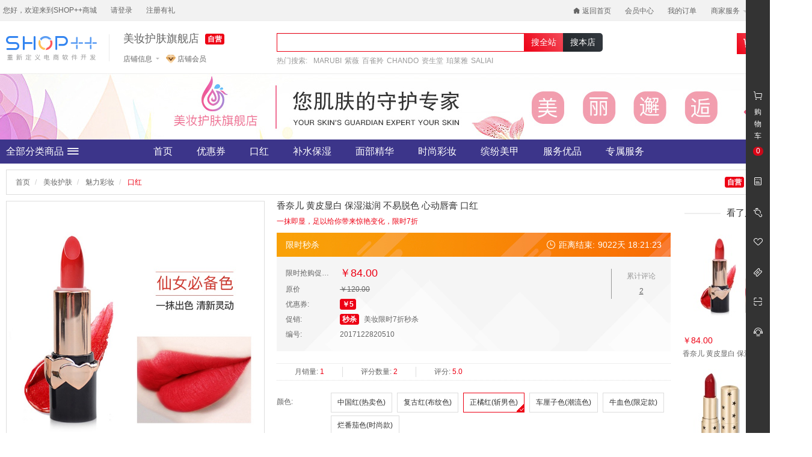

--- FILE ---
content_type: text/html;charset=UTF-8
request_url: https://demo.b2b2c.shopxx.net/product/detail/311
body_size: 36114
content:
<!DOCTYPE html>
<html>
<head>
    <meta charset="utf-8">
    <meta http-equiv="X-UA-Compatible" content="IE=edge">
    <meta name="viewport" content="width=device-width, initial-scale=1, maximum-scale=1, user-scalable=no">
    <meta name="format-detection" content="telephone=no">
    <meta name="author" content="SHOP++ Team">
    <meta name="copyright" content="SHOP++">
            <meta name="keywords" content="香奈儿 黄皮显白 保湿滋润 不易脱色 心动唇膏 口红">
            <meta name="description" content="香奈儿 黄皮显白 保湿滋润 不易脱色 心动唇膏 口红">
        <title>香奈儿 黄皮显白 保湿滋润 不易脱色 心动唇膏 口红</title>
    <link href="/favicon.ico" rel="icon">
    <link href="/resources/common/css/bootstrap.css" rel="stylesheet">
    <link href="/resources/common/css/iconfont.css" rel="stylesheet">
    <link href="/resources/common/css/font-awesome.css" rel="stylesheet">
    <link href="/resources/common/css/bootstrap-spinner.css" rel="stylesheet">
    <link href="/resources/common/css/jquery.jqzoom.css" rel="stylesheet">
    <link href="/resources/common/css/swiper.css" rel="stylesheet">
    <link href="/resources/common/css/viewer.css" rel="stylesheet">
    <link href="/resources/common/css/share.css" rel="stylesheet">
    <link href="/resources/common/css/base.css" rel="stylesheet">
    <link href="/resources/shop/css/variables.css" rel="stylesheet">
    <link href="/resources/shop/css/base.css" rel="stylesheet">
    <link href="/resources/shop/css/store.css" rel="stylesheet">
    <link href="/resources/shop/css/product.css" rel="stylesheet">
    <!--[if lt IE 9]>
        <script src="/resources/common/js/html5shiv.js"></script>
        <script src="/resources/common/js/respond.js"></script>
    <![endif]-->
    <script src="/resources/common/js/jquery.js"></script>
    <script src="/resources/common/js/jquery.migrate.js"></script>
    <script src="/resources/common/js/bootstrap.js"></script>
    <script src="/resources/common/js/bootstrap-growl.js"></script>
    <script src="/resources/common/js/bootbox.js"></script>
    <script src="/resources/common/js/viewer.js"></script>
    <script src="/resources/common/js/jquery.countdown.js"></script>
    <script src="/resources/common/js/jquery.lazyload.js"></script>
    <script src="/resources/common/js/jquery.fly.js"></script>
    <script src="/resources/common/js/jquery.qrcode.js"></script>
    <script src="/resources/common/js/jquery.jqzoom.js"></script>
    <script src="/resources/common/js/jquery.spinner.js"></script>
    <script src="/resources/common/js/jquery.validate.js"></script>
    <script src="/resources/common/js/jquery.validate.additional.js"></script>
    <script src="/resources/common/js/jquery.cookie.js"></script>
    <script src="/resources/common/js/jquery.base64.js"></script>
    <script src="/resources/common/js/jquery-viewer.js"></script>
    <script src="/resources/common/js/lodash.js"></script>
    <script src="/resources/common/js/URI.js"></script>
    <script src="/resources/common/js/velocity.js"></script>
    <script src="/resources/common/js/velocity.ui.js"></script>
    <script src="/resources/common/js/social-share.js"></script>
    <script src="/resources/common/js/swiper.js"></script>
    <script src="/resources/common/js/css-vars-ponyfill.js"></script>
    <script src="/resources/common/js/beautify-css.js"></script>
    <script src="/resources/common/js/base.js"></script>
    <script src="/resources/shop/js/base.js"></script>
    <script id="detailCouponTemplate" type="text/template">
        <%_.each(coupons, function(coupon, i) {%>
            <a class="coupon label label-theme" href="javascript:;"><%-coupon.name%></a>
        <%});%>
    </script>
    <script id="scanQrcodeGroupTemplate" type="text/template">
        <div id="qrcode" class="qrcode"></div>
        <p class="text-sm text-center">手机扫码立即拼购</p>
    </script>
    <script id="priceTemplate" type="text/template">
        <%if (sku.exchangePoint > 0) {%>
            <span class="text-xl"><%-sku.exchangePoint%> 积分 </span>
            <span class="text-xl text-gray-darker">+</span>
        <%}%>
        <span class="text-xl text-theme">
            <%if (sku.promotionPrice >= 0) {%>
                <%-$.currency(storeMemberPrice == null || storeMemberPrice >= sku.promotionPrice ? sku.promotionPrice : storeMemberPrice, true)%>
            <%} else if (storeMemberPrice != null) {%>
                <%-$.currency(storeMemberPrice, true)%>
            <%} else {%>
                <%-$.currency(sku.price, true)%>
            <%}%>
        </span>
    </script>
            <script>
                $().ready(function() {

                    var $document = $(document);
                    var $productNotifyForm = $("#productNotifyForm");
                    var $productNotifyModal = $("#productNotifyModal");
                    var $productNotifyEmail = $("#productNotifyForm input[name='email']");
                    var $zoom = $("#zoom");
                    var $thumbnailProductImageItem = $("#thumbnails .thumbnail-swiper .swiper-slide a");
                    var $groupBuyingBanner = $("#groupBuyingBanner");
                    var $flashSaleBanner = $("#flashSaleBanner");
                    var $preSellBanner = $("#preSellBanner");
                    var $couponTitle = $("#couponTitle");
                    var $couponList = $("#couponList");
                    var $groupSize = $("#groupSize");
                    var $progress = $("#progress");
                    var $participantProgressBar = $("#participantProgressBar");
                    var $price = $("#price");
                    var $deposit = $("#deposit");
                    var $priceTitle = $("#priceTitle");
                    var $marketPrice = $("#marketPrice");
                    var $marketPriceTitle = $("#marketPriceTitle");
                    var $exchangePoint = $("#exchangePoint");
                    var $participants = $("#participants");
                    var $specificationItem = $("#specification dd");
                    var $specificationValue = $("#specification dd a");
                    var $coupon = $("a.coupon");
                    var $quantity = $("#quantity");
                    var $buy = $("#buy");
                    var $group = $("#group");
                    var $flashSale = $("#flashSale");
                    var $preSell = $("#preSell");
                    var $addCart = $("button.add-cart");
                    var $exchange = $("#exchange");
                    var $addProductNotify = $("#addProductNotify");
                    var $actionTips = $("#actionTips");
                    var $topbar = $("#topbar");
                    var $addProductFavorite = $("#addProductFavorite");
                    var $reviewImages = $(".review-images");
                    var detailCouponTemplate = _.template($("#detailCouponTemplate").html());
                    var priceTemplate = _.template($("#priceTemplate").html());
                    var skuId = "1694";
                    var skuData = {};
                    var historyProductIdsLocalStorageKey = "historyProductIds";
                    var percentage;
                    var storeMemberPrice = null;

                        skuData["6"] = {
                            id: 1697,
                            price: 120,
                                promotionPrice: 84,
                            marketPrice: 68,
                            exchangePoint: 0,
                            isOutOfStock: false
                        };
                        skuData["5"] = {
                            id: 1696,
                            price: 120,
                                promotionPrice: 84,
                            marketPrice: 68,
                            exchangePoint: 0,
                            isOutOfStock: false
                        };
                        skuData["4"] = {
                            id: 1695,
                            price: 120,
                                promotionPrice: 84,
                            marketPrice: 68,
                            exchangePoint: 0,
                            isOutOfStock: false
                        };
                        skuData["3"] = {
                            id: 1694,
                            price: 120,
                                promotionPrice: 84,
                            marketPrice: 68,
                            exchangePoint: 0,
                            isOutOfStock: false
                        };
                        skuData["2"] = {
                            id: 1693,
                            price: 120,
                                promotionPrice: 84,
                            marketPrice: 68,
                            exchangePoint: 0,
                            isOutOfStock: false
                        };
                        skuData["1"] = {
                            id: 1692,
                            price: 120,
                                promotionPrice: 84,
                            marketPrice: 68,
                            exchangePoint: 0,
                            isOutOfStock: false
                        };

                    // 锁定规格值
                    lockSpecificationValue();

                    // 浏览记录
                    var historyProductIdsLocalStorage = localStorage.getItem(historyProductIdsLocalStorageKey);
                    var historyProductIds = historyProductIdsLocalStorage != null ? JSON.parse(historyProductIdsLocalStorage) : [];

                    historyProductIds = $.grep(historyProductIds, function(historyProductId, i) {
                        return historyProductId != 311;
                    });
                    historyProductIds.unshift(311);
                    historyProductIds = historyProductIds.slice(0, 10);
                    localStorage.setItem(historyProductIdsLocalStorageKey, JSON.stringify(historyProductIds));

                    // 到货通知
                    $productNotifyModal.on("show.bs.modal", function(event) {
                        if ($.trim($productNotifyEmail.val()) === "") {
                            $.ajax({
                                url: "/product_notify/email",
                                type: "GET",
                                dataType: "json",
                                cache: false,
                                success: function(data) {
                                    $productNotifyEmail.val(data.email);
                                }
                            });
                        }
                    });

                    // 商品图片放大镜
                    $zoom.jqzoom({
                        zoomWidth: 428,
                        zoomHeight: 428,
                        title: false,
                        preloadText: null,
                        preloadImages: false
                    });

                    // 商品缩略图轮播
                    new Swiper('#thumbnailSwiper', {
                        slidesPerView: 5,
                        navigation: {
                            nextEl: ".swiper-button-next",
                            prevEl: ".swiper-button-prev"
                        }
                    });

                    // 商品缩略图悬停
                    $thumbnailProductImageItem.hover(function() {
                        $(this).click();
                    });

                        // 倒计时
                        function countdown(element, finalDate, finishCallback) {
                            element.countdown(finalDate, function (event) {
                                var $element = $(this);

                                $element.find("span").html(event.strftime("%D天 %H:%M:%S"));
                            }).on("finish.countdown", finishCallback);
                        }

                            // 限时抢购倒计时
                            countdown($("#countdown"), "2050-10-01 00:00:00", function() {
                                var $element = $(this);

                                $element.html("已结束");
                                $flashSaleBanner.addClass("disabled");
                                $flashSale.prop("disabled", true);
                            })

                    // 加载优惠券
                    $.get("/coupon/list", {
                        productIds: "311",
                        productCategoryId: "295",
                        storeId: "5",
                        receivable: true
                    }).done(function(data) {
                        if (!_.isEmpty(data)) {
                            $couponTitle.show();
                            $couponList.show().html(detailCouponTemplate({
                                coupons: data
                            }));
                        }
                    });

                    // 优惠券处理
                    $couponList.on("click", "a.coupon", function () {
                        $("#couponCollapse").trigger("click");
                    });

                    // 收藏商品
                    $addProductFavorite.on('success.shopxx.addProductFavorite', function(event, data) {
                        updateProductFavorite(data.operation === 'add');
                    });

                    // 商品收藏显示更新
                    function updateProductFavorite(isFavorite) {
                        $addProductFavorite.find('span').text(isFavorite ? "取消" : "收藏");
                        var icon = $addProductFavorite.find('i');
                        icon.removeClass();
                        icon.addClass(isFavorite ? 'iconfont icon-likefill text-theme' : 'iconfont icon-like text-theme');
                    }

                    // 初始化商品收藏
                    function initProductFavorite() {
                        $.ajax({
                            url: "/product/is_favorite",
                            type: "GET",
                            data: {
                                productId: "311"
                            },
                            success: updateProductFavorite
                        })
                    }

                    initProductFavorite();

                    // 店铺会员价
                    function getStoreMemberPrice(skuId) {
                        $.ajax({
                            url: "/product/store_member_price",
                            type: "GET",
                            async: false,
                            data: {
                                skuId: skuId
                            },
                            dataType: "json",
                            cache: false,
                            success: function (data) {
                                storeMemberPrice = data;
                            }
                        });
                    }

                    // 规格值选择
                    $specificationValue.click(function() {
                        var $element = $(this);

                        if ($element.hasClass("disabled")) {
                            return false;
                        }
                        if ($element.hasClass("checked")) {
                            $element.removeClass("checked")
                        } else {
                            $element.addClass("checked").siblings().removeClass("checked");
                        }
                        lockSpecificationValue();
                        return false;
                    });

                    // 锁定规格值
                    function lockSpecificationValue() {
                        var activeSpecificationValueIds = $specificationItem.map(function() {
                            var $active = $(this).find("a.checked");

                            return $active.length > 0 ? $active.data("specification-item-entry-id") : [null];
                        }).get();

                        $specificationItem.each(function(i) {
                            $(this).find("a").each(function(j) {
                                var $element = $(this);
                                var specificationValueIds = activeSpecificationValueIds.slice(0);

                                specificationValueIds[i] = $element.data("specification-item-entry-id");
                                if (isValid(specificationValueIds)) {
                                    $element.removeClass("disabled");
                                } else {
                                    $element.addClass("disabled");
                                }
                            });
                        });

                        var sku = skuData[activeSpecificationValueIds.join(",")];

                        if (sku != null) {
                            skuId = sku.id;
                            getStoreMemberPrice(skuId);
                            $price.html(priceTemplate({
                                sku: sku,
                                storeMemberPrice: storeMemberPrice
                            }));

                            if (sku.promotionPrice != null || storeMemberPrice != null) {
                                var originalPrice = $.currency(sku.price, true);

                                if (storeMemberPrice != null) {
                                    $priceTitle.text("会员价");
                                }
                                if (sku.deposit != null) {
                                    $deposit.text($.currency(sku.deposit, true));
                                }
                                if (sku.exchangePoint > 0) {
                                    originalPrice = sku.exchangePoint + " 积分 +" + originalPrice;
                                }
                                $marketPriceTitle.text("原价");
                                $marketPrice.text(originalPrice);
                            } else {
                                $priceTitle.text("销售价");
                                $marketPriceTitle.text("市场价");
                                $marketPrice.text($.currency(sku.marketPrice, true));
                            }
                            $exchangePoint.text(sku.exchangePoint);
                            if (sku.isOutOfStock) {
                                $buy.add($group).add($flashSale).add($preSell).add($addCart).add($exchange).prop("disabled", true);
                                $addProductNotify.show();
                                outOfStock();
                                $actionTips.text("该商品库存不足").fadeIn();
                            } else {
                                $buy.add($group).add($flashSale).add($preSell).add($addCart).add($exchange).prop("disabled", false);
                                $addProductNotify.hide();
                                inStock();
                                $actionTips.empty().fadeOut();
                            }
                        } else {
                            skuId = null;
                            $buy.add($group).add($flashSale).add($preSell).add($addCart).add($exchange).prop("disabled", true);
                            $addProductNotify.hide();
                            $actionTips.text("请选择商品规格").fadeIn();
                        }
                    }

                    // 缺货
                    function outOfStock() {
                        $quantity.attr("readonly", "readonly");
                        $quantity.closest("div.spinner").find("span.input-group-addon").each(function() {
                            var $element = $(this);

                            $element.removeAttr("data-spin");
                        });
                    }

                    // 有货
                    function inStock() {
                        $quantity.removeAttr("readonly");
                        $quantity.closest("div.spinner").find("span.input-group-addon").each(function(i) {
                            var $element = $(this);

                            if (i == 0) {
                                $element.attr("data-spin", "down");
                            } else {
                                $element.attr("data-spin", "up");
                            }
                        });
                    }

                    // 判断规格值ID是否有效
                    function isValid(specificationValueIds) {
                        for (var key in skuData) {
                            var ids = key.split(",");
                            if (match(specificationValueIds, ids)) {
                                return true;
                            }
                        }
                        return false;
                    }

                    // 判断数组是否配比
                    function match(array1, array2) {
                        if (array1.length != array2.length) {
                            return false;
                        }
                        for (var i = 0; i < array1.length; i ++) {
                            if (array1[i] != null && array2[i] != null && array1[i] != array2[i]) {
                                return false;
                            }
                        }
                        return true;
                    }

                    // 立即购买
                    $buy.checkout({
                        skuId: function() {
                            return skuId;
                        },
                        quantity: function() {
                            return $quantity.val();
                        }
                    });

                        // 立即秒杀
                        $flashSale.checkout({
                            skuId: function() {
                                return skuId;
                            },
                            quantity: function() {
                                return $quantity.val();
                            },
                            promotionId: function() {
                                return 24;
                            }
                        });

                    // 加入购物车
                    $addCart.addCart({
                        skuId: function() {
                            return skuId;
                        },
                        quantity: function() {
                            return $quantity.val();
                        },
                        cartTarget: "#mainSidebarCart",
                        productImageTarget: ".medium-product-image img"
                    });

                    // 积分兑换
                    $exchange.checkout({
                        skuId: function() {
                            return skuId;
                        },
                        quantity: function() {
                            return $quantity.val();
                        }
                    });

                    // 是否允许兑换
                    $document.on("before.shopxx.checkout", function (event) {
                        $.ajax({
                            url: "/product/is_exchange_allowed",
                            type: "GET",
                            async: false,
                            data: {
                                productId: 311,
                                quantity: $quantity.val()
                            },
                            dataType: "json",
                            cache: false,
                            success: function (data) {
                                if (!data) {
                                    $.bootstrapGrowl("该商品每日兑换数量上限为：0件", {
                                        type: "warning"
                                    });
                                    event.preventDefault();
                                }
                            }
                        });
                    });

                    // 商品轮播
                    new Swiper("#productSwiper", {
                        slidesPerView: 2,
                        direction: "vertical",
                        navigation: {
                            nextEl: ".swiper-button-next.product",
                            prevEl: ".swiper-button-prev.product"
                        }
                    });

                    // 顶部栏
                    $topbar.affix({
                        offset: {
                            top: function() {
                                return $topbar.parent().offset().top;
                            }
                        }
                    });

                    // 图片放大
                    $reviewImages.viewer({
                        url: "data-original"
                    });

                    // 到货通知表单验证
                    $productNotifyForm.validate({
                        rules: {
                            email: {
                                required: true,
                                email: true
                            }
                        },
                        submitHandler: function() {
                            $.ajax({
                                url: $productNotifyForm.attr("action"),
                                type: $productNotifyForm.attr("method"),
                                data: {
                                    skuId: skuId,
                                    email: $productNotifyEmail.val()
                                },
                                dataType: "json",
                                cache: false,
                                success: function(data) {
                                    $.bootstrapGrowl(data.message);
                                    $productNotifyModal.modal("hide");
                                }
                            });
                        }
                    });


                    // 点击数
                    $.get("/product/hits/311");

                });
            </script>
</head>
<body class="shop product-detail" data-spy="scroll" data-target="#topbar">
<script id="storeMemberInfoTemplate" type="text/template">
    <ul class="list-inline">
        <li>
            <span>您好，欢迎来到SHOP++商城</span>
        </li>
        <%if (currentUser != null && currentUser.type === "member") {%>
            <li>
                <a href="/member/index" target="_blank"><%-currentUser.username%></a>
            </li>
            <li>
                <a class="logout" href="/member/logout">退出</a>
            </li>
        <%} else {%>
            <li>
                <a href="/member/login" target="_blank">请登录</a>
            </li>
                <li>
                    <a href="/member/register" target="_blank">注册有礼</a>
                </li>
        <%}%>
    </ul>
</script>
<script id="storeCartDetailTemplate" type="text/template">
    <%if (!_.isEmpty(cart.cartItems)) {%>
        <div class="cart-detail-body">
            <ul>
                <%_.each(cart.cartItems, function(cartItem, i) {%>
                    <li<%if (cartItem.isTransfer) {%> class="is-transfer"<%}%>>
                        <div class="media">
                            <div class="media-left">
                                <a href="<%-cartItem.skuPath%>" target="_blank">
                                    <img src="<%-cartItem.skuThumbnail%>" alt="<%-cartItem.skuName%>">
                                </a>
                            </div>
                            <div class="media-body media-middle">
                                <p class="title text-overflow text-theme" title="<%-cartItem.skuName%>">
                                    <%if (cartItem.isTransfer) {%>
                                        <span class="label label-theme">换购</span>
                                    <%}%>
                                    <%-cartItem.skuName%>
                                </p>
                                <p class="text-theme">
                                    <%-$.currency(cartItem.price, true, false)%>
                                    <%if (cartItem.exchangePoint > 0) {%>
                                        <span class="text-gray-darker">+</span>
                                        <%-cartItem.exchangePoint%>积分
                                    <%}%>
                                    <span class="text-gray-darker">&times;</span>
                                    <%-cartItem.quantity%>
                                </p>
                            </div>
                        </div>
                    </li>
                <%});%>
            </ul>
        </div>
        <div class="cart-detail-footer">
            共计:
            <strong class="text-theme">
                <%-$.currency(cart.effectivePrice, true, true)%>
                <%if (cart.exchangePoint > 0) {%>
                    +<%-cart.exchangePoint%>积分
                <%}%>
            </strong>
            <a class="pull-right linear-gradient-bg-theme" href="/cart/list" target="_blank">商品结算</a>
        </div>
    <%} else {%>
        <p>您的购物车是空的，请去挑选您的商品！</p>
    <%}%>
</script>
        <script>
            $().ready(function() {

                var $document = $(document);
                var $storeMemberInfo = $("#storeMemberInfo");
                var $storeInfo = $("#storeInfo");
                var $joinStoreMember = $(".join-store-member");
                var $storeInfoDetail = $("#storeInfoDetail");
                var $addStoreFavorite = $("#addStoreFavorite");
                var $productSearchForm = $("#productSearch form");
                var $storeId = $("#storeId");
                var $productSearchKeyword = $("#productSearch input[name='keyword']");
                var $globalSearch = $("#globalSearch");
                var $scopeSearch = $("#scopeSearch");
                var $storeCart = $("#storeCart");
                var $cartQuantity = $("#storeCart em");
                var $storeCartDetail = $("#storeCart div.cart-detail");
                var currentCartQuantity = $.getCurrentCartQuantity();
                var storeMemberInfoTemplate = _.template($("#storeMemberInfoTemplate").html());
                var storeCartDetailTemplate = _.template($("#storeCartDetailTemplate").html());

                // 会员信息
                $storeMemberInfo.html(storeMemberInfoTemplate({
                    currentUser: $.getCurrentUser()
                }));

                // 用户注销
                $storeMemberInfo.on("click", "a.logout", function() {
                    $document.trigger("loggedOut.shopxx.user", $.getCurrentUser());
                });

                // 店铺信息
                $storeInfo.on("mouseenter", function() {
                    $storeInfoDetail.show();
                });

                $storeInfo.on("mouseleave", function() {
                    $storeInfoDetail.hide();
                });

                // 商品搜索
                $productSearchForm.submit(function() {
                    if ($.trim($productSearchKeyword.val()) === "") {
                        return false;
                    }
                });

                // 搜全站
                $globalSearch.click(function() {
                    $storeId.val("");
                });

                // 搜本店
                $scopeSearch.click(function() {
                    $storeId.val(5);
                });

                // 购物车
                $storeCart.hover(function() {
                    var loading = true;

                    setTimeout(function() {
                        if (loading) {
                            $storeCartDetail.html('<div class="cart-loader"><span></span><span></span><span></span><span></span><span></span></div>');
                        }
                    }, 500);
                    $.getCurrentCart().done(function(data) {
                        loading = false;
                        $storeCartDetail.html(storeCartDetailTemplate({
                            cart: data
                        }));
                        $cartQuantity.text(data.quantity);
                    });
                });

                // 购物车数量
                if (currentCartQuantity != null) {
                    $cartQuantity.text(currentCartQuantity < 100 ? currentCartQuantity : "99+");
                }

                $document.on("complete.shopxx.setCurrentCartQuantity", function(event, quantity) {
                    $cartQuantity.text(quantity < 100 ? quantity : "99+");
                });

                // 收藏店铺
                $addStoreFavorite.on("success.shopxx.addStoreFavorite", function(event, data) {
                    updateStoreFavorite(data.operation === "add");
                });

                // 店铺收藏显示更新
                function updateStoreFavorite(isFavorite) {
                    $addStoreFavorite.find("span").text(isFavorite ? "取消收藏" : "店铺收藏");
                }

                // 初始化店铺收藏
                $.ajax({
                    url: "/store/is_favorite",
                    type: "GET",
                    data: {
                        storeId: "5"
                    },
                    success: updateStoreFavorite
                });

                    // 店铺会员
                    $.ajax({
                        url: "/store/is_store_member",
                        type: "GET",
                        data: {
                            storeId: "5"
                        },
                        success: function (data) {
                            if (typeof data === 'boolean' && !data) {
                                $joinStoreMember.removeClass("hidden-element");
                            }
                        }
                    });

                    // 加入店铺会员
                    $joinStoreMember.on('click', function() {
                        $.get("/member/store_member_rank/receive", {
                            storeId: 5
                        }).done(function () {
                            $joinStoreMember.addClass("hidden-element");
                            $.bootstrapGrowl("欢迎您，即刻开始享受本店专属会员价", {
                                type: "success"
                            });
                        });
                    });

            });
        </script>
<header class="store-header">
    <div class="top-nav">
        <div class="container">
            <div class="row">
                <div class="col-xs-12">
                    <div id="storeMemberInfo" class="pull-left"></div>
                    <ul class="list-inline pull-right">
                        <li>
                            <a href="/">
                                <i class="iconfont icon-homefill"></i>
                                返回首页
                            </a>
                        </li>
                                    <li>
                                        <a href="/member/index">会员中心</a>
                                    </li>
                                    <li>
                                        <a href="/member/order/list">我的订单</a>
                                    </li>
                        <li class="top-nav-dropdown">
                            <a href="javascript:;">
                                商家服务
                                <span class="caret"></span>
                            </a>
                            <ul class="business">
                                <li>
                                    <a href="/business/index" target="_blank">商家中心</a>
                                </li>
                                    <li>
                                        <a href="/business/register" target="_blank">商家入驻</a>
                                    </li>
                            </ul>
                        </li>
                        <li class="top-nav-dropdown">
                            <a href="javascript:;">
                                手机商城
                                <span class="caret"></span>
                            </a>
                            <ul class="qrcode">
                                <li>
                                    <img class="img-responsive center-block" src="/resources/shop/images/main-header-qrcode.jpg" alt="微信公众号">
                                    <p>微信公众号</p>
                                </li>
                                <li>
                                    <img class="img-responsive center-block" src="/resources/shop/images/main-header-wechat-mini-program.jpg" alt="微信小程序">
                                    <p>微信小程序</p>
                                </li>
                                <li>
                                    <img class="img-responsive center-block" src="/resources/shop/images/main-header-qrcode.jpg" alt="下载APP">
                                    <p>下载APP</p>
                                </li>
                            </ul>
                        </li>
                    </ul>
                </div>
            </div>
        </div>
    </div>
    <div class="container">
        <div class="row">
            <div class="col-xs-4">
                <a class="logo" href="/">
                    <img class="img-responsive" src="https://image.demo.b2b2c.shopxx.net/9.0/logo.png" alt="SHOP++商城">
                </a>
                <div class="store-summary">
                    <h4 title="美妆护肤旗舰店">
                        <a href="/store/5" title="美妆护肤旗舰店" target="_blank">美妆护肤旗舰店</a>
                            <span class="label label-theme">自营</span>
                    </h4>
                    <div id="storeInfo" class="store-info">
                        店铺信息
                        <i class="iconfont icon-biaotou-daoxu"></i>
                        <div id="storeInfoDetail" class="store-info-detail">
                            <div class="media">
                                <div class="media-left media-middle">
                                    <img class="media-object img-thumbnail" src="https://image.demo.b2b2c.shopxx.net/9.0/ab82b34d-75b4-4360-9301-3402e187d2e5.png" alt="美妆护肤旗舰店">
                                </div>
                                <div class="media-body media-middle">
                                    <ul>
                                            <li class="text-overflow" title="联系客服: 400-5555555">
                                                <span>联系客服:</span>
                                                400-5555555
                                            </li>
                                            <li class="text-overflow" title="湖南长沙经济技术开发区">
                                                <span>店铺地址:</span>
                                                湖南长沙经济技术开发区
                                            </li>
                                        <li class="text-overflow" title="开店时间: 2022-12-19 09:38:25">
                                            <span>开店时间:</span>
                                            2022-12-19 09:38:25
                                        </li>
                                    </ul>
                                    <div class="store-action">
                                        <a href="/store/5" target="_blank">店铺首页</a>
                                        <a id="addStoreFavorite" href="javascript:;" data-action="addStoreFavorite" data-store-id="5">
                                            <span>店铺收藏</span>
                                        </a>
                                    </div>
                                </div>
                            </div>
                        </div>
                    </div>
                        <a class="join-store-member hidden-element" href="javascript:;">
                            <img src="/resources/shop/images/store-vip.png" alt="店铺会员">
                            店铺会员
                        </a>
                </div>
            </div>
            <div class="col-xs-5">
                <div id="productSearch" class="product-search">
                    <form action="/product/search" method="get">
                        <div class="input-group">
                            <input id="storeId" name="storeId" type="hidden">
                            <input name="keyword" class="form-control iconfont border-theme" type="text" value="" maxlength="100" autocomplete="off" x-webkit-speech="x-webkit-speech" x-webkit-grammar="builtin:search">
                            <div class="input-group-btn">
                                <button id="globalSearch" class="global-search btn btn-default btn-theme text-base" type="submit">搜全站</button>
                                <button id="scopeSearch" class="scope-search btn btn-default text-base" type="submit">搜本店</button>
                            </div>
                        </div>
                    </form>
                        <dl>
                            <dt>热门搜索:</dt>
                                <dd>
                                    <a href="/product/search?storeId=5&keyword=MARUBI" target="_blank">MARUBI</a>
                                </dd>
                                <dd>
                                    <a href="/product/search?storeId=5&keyword=%E7%B4%AB%E8%96%87" target="_blank">紫薇</a>
                                </dd>
                                <dd>
                                    <a href="/product/search?storeId=5&keyword=%E7%99%BE%E9%9B%80%E7%BE%9A" target="_blank">百雀羚</a>
                                </dd>
                                <dd>
                                    <a href="/product/search?storeId=5&keyword=CHANDO" target="_blank">CHANDO</a>
                                </dd>
                                <dd>
                                    <a href="/product/search?storeId=5&keyword=%E8%B5%84%E7%94%9F%E5%A0%82" target="_blank">资生堂</a>
                                </dd>
                                <dd>
                                    <a href="/product/search?storeId=5&keyword=%E7%8F%80%E8%8E%B1%E9%9B%85" target="_blank">珀莱雅</a>
                                </dd>
                                <dd>
                                    <a href="/product/search?storeId=5&keyword=SALIAI" target="_blank">SALIAI</a>
                                </dd>
                        </dl>
                </div>
            </div>
            <div class="col-xs-3">
                <div id="storeCart" class="cart">
                    <i class="iconfont icon-cart linear-gradient-bg-theme"></i>
                    <a href="/cart/list" target="_blank">购物车</a>
                    <em class="linear-gradient-bg-theme"></em>
                    <div class="cart-detail"></div>
                </div>
            </div>
        </div>
    </div>
                            <div class="jumbotron-ad">
                    <div class="jumbotron-ad-background-image" style="background-image: url('https://image.demo.b2b2c.shopxx.net/9.0/43ff8480-87c5-4b9e-a6c1-f508d2ddf696.jpg')"></div>
                    <div class="jumbotron-ad-content" style="width: 1920px; height: 110px;">
                        <img src="https://image.demo.b2b2c.shopxx.net/9.0/43ff8480-87c5-4b9e-a6c1-f508d2ddf696.jpg" alt="顶部广告" width="1920" height="110">
                    </div>
                </div>

    <div class="store-navigations">
        <div class="container">
            <div class="row">
                <div class="col-xs-2">
                    <a class="product-category text-lg" href="/product/list?storeId=5" target="_blank">
                        全部分类商品
                        <i class="iconfont icon-list1"></i>
                    </a>
                </div>
                    <div class="col-xs-10">
                        <div class="store-nav">
                            <ul>
                                    <li>
                                        <a class="text-lg" href="/store/5">首页</a>
                                    </li>
                                    <li>
                                        <a class="text-lg" href="/theme/coupon?storeId=5">优惠券</a>
                                    </li>
                                    <li>
                                        <a class="text-lg" href="/product/list?storeProductCategoryId=107">口红</a>
                                    </li>
                                    <li>
                                        <a class="text-lg" href="/product/list?storeProductCategoryId=86">补水保湿</a>
                                    </li>
                                    <li>
                                        <a class="text-lg" href="/product/list?storeProductCategoryId=91">面部精华</a>
                                    </li>
                                    <li>
                                        <a class="text-lg" href="/product/list?storeProductCategoryId=105">时尚彩妆</a>
                                    </li>
                                    <li>
                                        <a class="text-lg" href="/product/list?storeProductCategoryId=106">缤纷美甲</a>
                                    </li>
                                    <li>
                                        <a class="text-lg" href="/store/5">服务优品</a>
                                    </li>
                                    <li>
                                        <a class="text-lg" href="/store/5">专属服务</a>
                                    </li>
                            </ul>
                        </div>
                    </div>
            </div>
        </div>
    </div>
</header>
<script src="/resources/common/js/moment.js"></script>
<script id="historyProductTemplate" type="text/template">
    <h4 class="text-base">
        浏览记录
        <%if (!_.isEmpty(data)) {%>
            <a class="clear pull-right" href="javascript:;">清空</a>
        <%}%>
    </h4>
    <%if (!_.isEmpty(data)) {%>
        <ul>
            <%_.each(data, function(product, i) {%>
                <li>
                    <a href="<%-product.path%>" target="_blank">
                        <img class="img-responsive center-block" src="<%-product.thumbnail != null ? product.thumbnail : "https://image.demo.b2b2c.shopxx.net/9.0/default_thumbnail_product_image.png"%>" alt="<%-product.name%>">
                        <h5 class="text-overflow" title="<%-product.name%>"><%-product.name%></h5>
                    </a>
                </li>
            <%});%>
        </ul>
    <%} else {%>
        <p>暂无信息</p>
    <%}%>
</script>
<script id="couponTemplate" type="text/template">
    <%if (!_.isEmpty(coupons)) {%>
        <%if (type === "UNRECEIVED") {%>
            <h6 class="title text-base">
                可领取的券
                <a class="text-base" href="/theme/coupon" target="_blank">
                    <i class="iconfont icon-right"></i>
                </a>
            </h6>
        <%} else {%>
            <h6 class="title text-base">已领取的券</h6>
        <%}%>
        <%_.each(coupons, function(coupon, i) {%>
            <div class="media">
                <div class="media-left media-middle">
                    <div class="product-image">
                        <%if (coupon.displayImage) {%>
                            <img class="img-responsive text-black" src="<%-coupon.displayImage%>" alt="<%-coupon.name%>">
                        <%} else {%>
                            <img class="img-responsive text-black" src="https://image.demo.b2b2c.shopxx.net/9.0/default_coupon_icon.png" alt="<%-coupon.name%>">
                        <%}%>
                    </div>
                </div>
                <div class="media-body media-middle">
                    <%if (coupon.store) {%>
                        <a class="text-overflow store-limit text-left text-base" href="<%-coupon.store.path%>" target="_blank"><%-coupon.store.name%></a>
                    <%} else {%>
                        <p class="text-overflow store-limit text-left text-base">全店铺可用</p>
                    <%}%>
                    <p class="text-overflow text-left">
                        限品类:
                        <%if (!coupon.productRestriction) {%>
                            <span title="全品类可用">全品类可用</span>
                        <%} else if (coupon.productRestriction === "PRODUCT_AVAILABLE") {%>
                            <span title="指定商品可用">指定商品可用</span>
                        <%} else if (coupon.productRestriction === "PRODUCT_CATEGORY_AVAILABLE") {%>
                            <%
                                var message = $.format("仅可购买【{0}】分类商品", (coupon.productCategories || []).map(function(item) { return item.name; }).join("、"));
                            %>
                            <span title="<%-message%>"><%-message%></span>
                        <%}%>
                    </p>
                    <%if (coupon.isUsed) {%>
                        <p title="<%-coupon.usedDate%>">使用日期: <%-moment(coupon.usedDate).format("YYYY.MM.DD")%></p>
                    <%} else {%>
                        <%if (!coupon.beginDate && !coupon.endDate) {%>
                            <p class="text-gray-dark">无使用期限限制</p>
                        <%} else if (coupon.beginDate && coupon.endDate && moment(coupon.beginDate) > moment("2026-01-17 13:38:31")) {%>
                            <p class="text-gray-darker"><%=$.format("{0}后可使用", moment(coupon.beginDate).format("MM/DD HH:mm:ss"))%></p>
                        <%} else if (coupon.beginDate && coupon.endDate && moment(coupon.beginDate) < moment("2026-01-17 13:38:31") && moment(coupon.endDate) > moment("2026-01-17 13:38:31")) {%>
                            <p class="text-gray-darker"><%=$.format("{0}过期", moment(coupon.endDate).format("MM/DD HH:mm:ss"))%></p>
                        <%} else if (coupon.beginDate && coupon.endDate && moment(coupon.beginDate) < moment("2026-01-17 13:38:31") && moment(coupon.beginDate) < moment("2026-01-17 13:38:31")) {%>
                            <p class="text-gray-darker"><%=$.format("{0}过期", moment(coupon.endDate).format("MM/DD HH:mm:ss"))%></p>
                        <%} else if (coupon.beginDate) {%>
                            <p class="text-gray-darker"><%=$.format("{0}后可使用", moment(coupon.beginDate).format("MM/DD HH:mm:ss"))%></p>
                        <%} else if (coupon.endDate) {%>
                            <p class="text-gray-darker"><%=$.format("{0}过期", moment(coupon.endDate).format("MM/DD HH:mm:ss"))%></p>
                        <%}%>
                    <%}%>
                </div>
                <div class="media-right media-middle">
                    <strong class="text-lg text-overflow"><%-coupon.name%></strong>
                    <p class="text-overflow"><%-coupon.description%></p>
                    <%if (type === "UNRECEIVED") {%>
                        <a class="receive" href="javascript:;" data-coupon-id="<%-coupon.id%>" data-product-list-path="/product/list?couponId=<%-coupon.id%>">立即领取</a>
                    <%} else {%>
                        <a href="/product/list?couponId=" target="_blank">立即使用</a>
                    <%}%>
                </div>
            </div>
        <%});%>
    <%}%>
</script>
        <script>
            $().ready(function() {

                var $window = $(window);
                var $document = $(document);
                var $body = $("body");
                var $mainSidebar = $("#mainSidebar");
                var $mainSidebarCartQuantity = $("#mainSidebarCart em");
                var $mainSidebarTooltipToggle = $("#mainSidebar [data-toggle='tooltip']");
                var $mainSidebarBackdrop = $("#mainSidebarBackdrop");
                var $historyProductCollapse = $("#historyProductCollapse");
                var $couponCollapse = $("#couponCollapse");
                var $mainSidebarQrcodeContent = $("#mainSidebarQrcode div.content");
                var $mainSidebarBackTop = $("#mainSidebarBackTop");
                var $mainSidebarHistoryProduct = $("#mainSidebarHistoryProduct");
                var $mainSidebarCoupon = $("#mainSidebarCoupon");
                var $receive = $("#receive");
                var $received = $("#received");
                var mainSidebarBackTopHidden = true;
                var historyProductTemplate = _.template($("#historyProductTemplate").html());
                var couponTemplate = _.template($("#couponTemplate").html());
                var historyProductIdsLocalStorageKey = "historyProductIds";

                // 购物车数量
                var currentCartQuantity = $.getCurrentCartQuantity();

                if (currentCartQuantity != null) {
                    $mainSidebarCartQuantity.text(currentCartQuantity < 100 ? currentCartQuantity : "99+");
                }

                // 购物车数量
                $document.on("complete.shopxx.setCurrentCartQuantity", function(event, quantity) {
                    $mainSidebarCartQuantity.text(quantity < 100 ? quantity : "99+");
                });

                // 提示
                $mainSidebarTooltipToggle.tooltip();

                // 浏览记录点击处理
                $historyProductCollapse.click(function () {
                    mainSidebarExpanded();
                    $mainSidebarHistoryProduct.show();
                    $mainSidebarCoupon.hide();
                    loadHistoryProduct();
                });

                // 优惠券点击处理
                $couponCollapse.click(function () {
                    mainSidebarExpanded();
                    $mainSidebarHistoryProduct.hide();
                    $mainSidebarCoupon.show();
                    loadCouponReceived();
                });

                // 加载已领取优惠劵
                function loadCouponReceived() {
                    $.get("/coupon/list", {
                        productIds: "311",
                        storeId: "5",
                        productCategoryId: "295",
                        receivable: true
                    }).done(function(data) {
                        $receive.html(couponTemplate({
                            type: "UNRECEIVED",
                            coupons: data
                        }));
                    });

                    // 加载可领取优惠劵
                    $.get("/coupon/list", {
                        productIds: "311",
                        productCategoryId: "295",
                        storeId: "5",
                        receivable: false
                    }).done(function(data) {
                        $received.html(couponTemplate({
                            type: "RECEIVED",
                            coupons: data
                        }));
                    });
                }

                // 领取
                $receive.on("click", "a.receive", function () {
                    $.ajax({
                        url: "/member/coupon_code/receive",
                        type: "POST",
                        data: {
                            couponId: $(this).data("coupon-id")
                        },
                        dataType: "json",
                        success: function(data) {
                            $.bootstrapGrowl(data.message, {
                                type: "success"
                            });
                            loadCouponReceived();
                        }
                    });
                });

                // 侧边栏展开
                function mainSidebarExpanded() {
                    if ($mainSidebar.hasClass("disabled")) {
                        return false;
                    }

                    if (!$mainSidebar.hasClass("expanded") && $mainSidebarBackdrop.is(":hidden")) {
                        $mainSidebar.velocity({right: 0}, {
                            begin: function() {
                                $mainSidebarBackdrop.addClass("disabled").show();
                                $mainSidebar.addClass("disabled expanded");
                            },
                            complete: function() {
                                $mainSidebarBackdrop.removeClass("disabled");
                                $mainSidebar.removeClass("disabled");
                            }
                        }, 500);
                    }
                }

                // 关闭侧边栏
                $mainSidebar.on("click", ".coupon-close", function () {
                    $mainSidebarBackdrop.trigger("click");
                });

                // 侧边栏折叠
                $mainSidebarBackdrop.click(function () {
                    if ($mainSidebarBackdrop.hasClass("disabled")) {
                        return false;
                    }
                    $mainSidebar.velocity({right: -345}, {
                        complete: function() {
                            $mainSidebarBackdrop.hide();
                            $mainSidebar.removeClass("expanded");
                        }
                    }, 500);
                });

                // 加载浏览记录
                function loadHistoryProduct() {
                    var historyProductIdsLocalStorage = localStorage.getItem(historyProductIdsLocalStorageKey);
                    var historyProductIds = historyProductIdsLocalStorage != null ? JSON.parse(historyProductIdsLocalStorage) : [];

                    $.get("/product/history", {
                        productIds: historyProductIds
                    }).done(function(data) {
                        localStorage.setItem(historyProductIdsLocalStorageKey, JSON.stringify($.map(data, function(item) {
                            return item.id
                        })));
                        $mainSidebarHistoryProduct.html(historyProductTemplate({
                            data: data
                        }));
                    });
                }

                // 清空浏览记录
                $mainSidebarHistoryProduct.on("click", ".clear", function() {
                    localStorage.removeItem(historyProductIdsLocalStorageKey);
                    $mainSidebarHistoryProduct.html(historyProductTemplate({
                        data: {}
                    }));
                    return false;
                });

                // 二维码
                $mainSidebarQrcodeContent.qrcode({
                    width: 100,
                    height: 100,
                    text: location.href
                });

                // 返回顶部
                $window.scroll(_.throttle(function() {
                    if ($window.scrollTop() > 500) {
                        if (mainSidebarBackTopHidden) {
                            mainSidebarBackTopHidden = false;
                            $mainSidebarBackTop.velocity("fadeIn");
                        }
                    } else {
                        if (!mainSidebarBackTopHidden) {
                            mainSidebarBackTopHidden = true;
                            $mainSidebarBackTop.velocity("fadeOut");
                        }
                    }
                }, 500));

                // 返回顶部
                $mainSidebarBackTop.click(function() {
                    $body.velocity("stop").velocity("scroll", {
                        duration: 1000
                    });
                });

            });
        </script>
<aside id="mainSidebar" class="main-sidebar">
    <div class="main-sidebar-body">
        <ul>
            <li>
                <a id="mainSidebarCart" class="cart" href="/cart/list" target="_blank">
                    <i class="iconfont icon-cart"></i>
                    <span>购物车</span>
                    <em class="linear-gradient-bg-theme">0</em>
                </a>
            </li>
            <li>
                <a href="/member/order/list" title="我的订单" data-toggle="tooltip" data-placement="left" target="_blank">
                    <i class="iconfont icon-form"></i>
                </a>
            </li>
            <li>
                <button id="historyProductCollapse" type="button" title="浏览记录" data-toggle="tooltip" data-placement="left">
                    <i class="iconfont icon-footprint"></i>
                </button>
            </li>
            <li>
                <a href="/member/product_favorite/list" title="我的收藏" data-toggle="tooltip" data-placement="left" target="_blank">
                    <i class="iconfont icon-like"></i>
                </a>
            </li>
            <li>
                <button id="couponCollapse" type="button" title="优惠券" data-toggle="tooltip" data-placement="left">
                    <i class="iconfont icon-ticket"></i>
                </button>
            </li>
            <li>
                <a id="mainSidebarQrcode" class="qrcode" href="javascript:;">
                    <i class="iconfont icon-scan"></i>
                    <div class="content"></div>
                </a>
            </li>
                    <li>
                        <a href="/instant_message/index" title="平台客服" target="_blank" data-toggle="tooltip" data-placement="left">
                            <i class="iconfont icon-shouhou2"></i>
                        </a>
                    </li>
        </ul>
        <a id="mainSidebarBackTop" class="back-top" href="javascript:;" title="返回顶部">
            <i class="iconfont icon-top"></i>
        </a>
    </div>
    <div class="main-sidebar-right">
        <div id="mainSidebarHistoryProduct" class="history-product"></div>
        <div id="mainSidebarCoupon" class="coupon">
            <div class="coupon-header">
                <h5>
                    <i class="iconfont icon-coupon"></i>
                    优惠券
                </h5>
                <button class="coupon-close">x</button>
            </div>
            <div class="coupon-body">
                <div id="receive" class="coupon-list"></div>
                <div id="received" class="coupon-list"></div>
            </div>
        </div>
    </div>
</aside>
<div id="mainSidebarBackdrop" class="main-sidebar-backdrop"></div>
    <form id="productNotifyForm" class="form-horizontal" action="/product_notify/save" method="post">
        <div id="productNotifyModal" class="product-notify-modal modal fade" tabindex="-1">
            <div class="modal-dialog">
                <div class="modal-content">
                    <div class="modal-header">
                        <button class="close" type="button" data-dismiss="modal">&times;</button>
                        <h5 class="modal-title">到货通知</h5>
                    </div>
                    <div class="modal-body">
                        <div class="form-group">
                            <label class="col-xs-3 control-label item-required">E-mail:</label>
                            <div class="col-xs-8">
                                <input name="email" class="form-control" type="text" maxlength="200">
                            </div>
                        </div>
                    </div>
                    <div class="modal-footer">
                        <button class="btn btn-theme" type="submit">确 定</button>
                        <button class="btn btn-default" type="button" data-dismiss="modal">取 消</button>
                    </div>
                </div>
            </div>
        </div>
    </form>
    <main>
        <div class="container">
            <div class="breadcrumb-wrapper">
                <ol class="breadcrumb">
                    <li>
                        <a href="/">首页</a>
                    </li>
                            <li>
                                <a href="/product/list/5" target="_blank">美妆护肤</a>
                            </li>
                            <li>
                                <a href="/product/list/40" target="_blank">魅力彩妆</a>
                            </li>
                    <li class="active">
                        <a href="/product/list/295" target="_blank">口红</a>
                    </li>
                </ol>
                <div class="header-store">
                    <a href="/store/5" target="_blank" title="美妆护肤旗舰店">
                            <span class="label label-theme">自营</span>
                        美妆护肤旗舰店
                    </a>
                </div>
            </div>
            <div class="row">
                <div class="col-xs-4">
                    <div class="medium-product-image">
                            <a id="zoom" class="clearfix" href="https://image.demo.b2b2c.shopxx.net/9.0/132772cd-06fe-4158-8d07-2c6d5d9a95dd_large.jpg" rel="gallery">
                                <img class="img-responsive center-block" src="https://image.demo.b2b2c.shopxx.net/9.0/132772cd-06fe-4158-8d07-2c6d5d9a95dd_large.jpg" alt="香奈儿 黄皮显白 保湿滋润 不易脱色 心动唇膏 口红">
                            </a>
                    </div>
                    <div id="thumbnails" class="thumbnails">
                        <div id="thumbnailSwiper" class="thumbnail-swiper swiper-container">
                            <ul class="swiper-wrapper">
                                        <li class="swiper-slide">
                                            <a class="zoomThumbActive" href="javascript:;" rel="{gallery: 'gallery', smallimage: 'https://image.demo.b2b2c.shopxx.net/9.0/132772cd-06fe-4158-8d07-2c6d5d9a95dd_large.jpg', largeimage: 'https://image.demo.b2b2c.shopxx.net/9.0/132772cd-06fe-4158-8d07-2c6d5d9a95dd_large.jpg'}">
                                                <img class="img-responsive center-block" src="https://image.demo.b2b2c.shopxx.net/9.0/132772cd-06fe-4158-8d07-2c6d5d9a95dd_thumbnail.jpg" alt="香奈儿 黄皮显白 保湿滋润 不易脱色 心动唇膏 口红">
                                            </a>
                                        </li>
                                        <li class="swiper-slide">
                                            <a href="javascript:;" rel="{gallery: 'gallery', smallimage: 'https://image.demo.b2b2c.shopxx.net/9.0/4283f28c-6b67-4ad8-9a0f-8874fcb990d0_large.jpg', largeimage: 'https://image.demo.b2b2c.shopxx.net/9.0/4283f28c-6b67-4ad8-9a0f-8874fcb990d0_large.jpg'}">
                                                <img class="img-responsive center-block" src="https://image.demo.b2b2c.shopxx.net/9.0/4283f28c-6b67-4ad8-9a0f-8874fcb990d0_thumbnail.jpg" alt="香奈儿 黄皮显白 保湿滋润 不易脱色 心动唇膏 口红">
                                            </a>
                                        </li>
                                        <li class="swiper-slide">
                                            <a href="javascript:;" rel="{gallery: 'gallery', smallimage: 'https://image.demo.b2b2c.shopxx.net/9.0/ab043b6d-02bb-4a6f-b95d-ab83a3c90d82_large.jpg', largeimage: 'https://image.demo.b2b2c.shopxx.net/9.0/ab043b6d-02bb-4a6f-b95d-ab83a3c90d82_large.jpg'}">
                                                <img class="img-responsive center-block" src="https://image.demo.b2b2c.shopxx.net/9.0/ab043b6d-02bb-4a6f-b95d-ab83a3c90d82_thumbnail.jpg" alt="香奈儿 黄皮显白 保湿滋润 不易脱色 心动唇膏 口红">
                                            </a>
                                        </li>
                                        <li class="swiper-slide">
                                            <a href="javascript:;" rel="{gallery: 'gallery', smallimage: 'https://image.demo.b2b2c.shopxx.net/9.0/fb2e39ea-91b7-4345-8653-5c13606d9bd3_large.jpg', largeimage: 'https://image.demo.b2b2c.shopxx.net/9.0/fb2e39ea-91b7-4345-8653-5c13606d9bd3_large.jpg'}">
                                                <img class="img-responsive center-block" src="https://image.demo.b2b2c.shopxx.net/9.0/fb2e39ea-91b7-4345-8653-5c13606d9bd3_thumbnail.jpg" alt="香奈儿 黄皮显白 保湿滋润 不易脱色 心动唇膏 口红">
                                            </a>
                                        </li>
                                        <li class="swiper-slide">
                                            <a href="javascript:;" rel="{gallery: 'gallery', smallimage: 'https://image.demo.b2b2c.shopxx.net/9.0/b4e6d4de-1e3b-4216-a199-c05a0dafcc84_large.jpg', largeimage: 'https://image.demo.b2b2c.shopxx.net/9.0/b4e6d4de-1e3b-4216-a199-c05a0dafcc84_large.jpg'}">
                                                <img class="img-responsive center-block" src="https://image.demo.b2b2c.shopxx.net/9.0/b4e6d4de-1e3b-4216-a199-c05a0dafcc84_thumbnail.jpg" alt="香奈儿 黄皮显白 保湿滋润 不易脱色 心动唇膏 口红">
                                            </a>
                                        </li>
                            </ul>
                        </div>
                        <div class="swiper-button-prev"></div>
                        <div class="swiper-button-next"></div>
                    </div>
                    <div class="product-action">
                        <div class="social-share"></div>
                        <a id="addProductFavorite" class="add-product-favorite" href="javascript:;" data-action="addProductFavorite" data-product-id="311">
                            <i class="iconfont icon-like text-theme"></i>
                            <span>收藏</span>
                        </a>
                    </div>
                </div>
                <div class="col-xs-6">
                    <div class="name">
                        <h4>香奈儿 黄皮显白 保湿滋润 不易脱色 心动唇膏 口红</h4>
                            <p class="text-theme">一抹即显，足以给你带来惊艳变化，限时7折</p>
                    </div>
                        <div id="flashSaleBanner" class="flash-sale-banner text-base">
                            <span class="pull-left">限时秒杀</span>
                            <div id="countdown" class="countdown">
                                <i class="iconfont icon-time"></i>
                                距离结束: 
                                <span></span>
                            </div>
                        </div>
                    <div class="summary">
                        <dl class="dl-horizontal">
                                    <dt>限时抢购促销价格:</dt>
                                    <dd>
                                        <div id="price">
                                            <span class="text-xl text-theme">￥84.00</span>
                                        </div>
                                    </dd>
                                    <dt id="marketPriceTitle">市场价:</dt>
                                    <dd>
                                        <del id="marketPrice">￥68.00</del>
                                    </dd>
                                <dt id="couponTitle" class="hidden-element">优惠券:</dt>
                                <dd id="couponList" class="hidden-element"></dd>
                                    <dt>促销:</dt>
                                    <dd>
                                            <p>
                                                <span class="label label-theme">秒杀</span>
                                                <a href="/promotion/detail/24" target="_blank">美妆限时7折秒杀</a>
                                            </p>
                                    </dd>
                                <dt>编号:</dt>
                                <dd>2017122820510</dd>
                            <dd class="review-count">
                                累计评论
                                <p>
                                            2
                                </p>
                            </dd>
                        </dl>
                        <ul>
                            <li>
                                月销量:
                                <strong class="text-theme">1</strong>
                            </li>
                            <li>
                                评分数量:
                                <strong class="text-theme">2</strong>
                            </li>
                            <li>
                                评分:
                                <strong class="text-theme">5.0</strong>
                            </li>
                        </ul>
                    </div>
                            <div id="specification" class="specification">
                                <dl class="dl-horizontal">
                                        <dt>
                                            <span title="颜色">颜色:</span>
                                        </dt>
                                        <dd>
                                                    <a href="javascript:;" data-specification-item-entry-id="1">中国红(热卖色)</a>
                                                    <a href="javascript:;" data-specification-item-entry-id="2">复古红(布纹色)</a>
                                                    <a class="checked" href="javascript:;" data-specification-item-entry-id="3">正橘红(斩男色)</a>
                                                    <a href="javascript:;" data-specification-item-entry-id="4">车厘子色(潮流色)</a>
                                                    <a href="javascript:;" data-specification-item-entry-id="5">牛血色(限定款)</a>
                                                    <a href="javascript:;" data-specification-item-entry-id="6">烂番茄色(时尚款)</a>
                                        </dd>
                                </dl>
                            </div>
                        <div class="quantity">
                            <dl class="dl-horizontal">
                                <dt>数量:</dt>
                                <dd>
                                    <div class="spinner input-group" data-trigger="spinner">
                                        <span class="input-group-addon" data-spin="down">
                                            <i class="iconfont icon-move"></i>
                                        </span>
                                        <input id="quantity" class="form-control" type="text" maxlength="5" data-rule="quantity" data-min="1" data-max="10000">
                                        <span class="input-group-addon" data-spin="up">
                                            <i class="iconfont icon-add1"></i>
                                        </span>
                                    </div>
                                    <span class="unit">件</span>
                                </dd>
                            </dl>
                        </div>
                        <div class="action">
                                <button id="buy" class="btn btn-plain-theme" type="button">原价购买</button>
                                <button id="flashSale" class="btn btn-plain-theme" type="button">立即秒杀</button>
                            <button id="addProductNotify" class="btn btn-theme hidden-element" type="button" data-toggle="modal" data-target="#productNotifyModal">
                                <i class="iconfont icon-mail"></i>
                                到货通知
                            </button>
                        </div>
                </div>
                <div class="col-xs-2">
                    <div class="product-swiper-wrapper">
                        <h4 class="text-center">
                            <span>看了又看</span>
                        </h4>
                        <div id="productSwiper" class="product-swiper swiper-container">
                            <ul class="swiper-wrapper">
                                            <li class="swiper-slide">
                                                <a class="product-image" href="/product/detail/311" target="_blank">
                                                    <img class="img-responsive center-block" src="https://image.demo.b2b2c.shopxx.net/9.0/132772cd-06fe-4158-8d07-2c6d5d9a95dd_thumbnail.jpg" alt="香奈儿 黄皮显白 保湿滋润 不易脱色 心动唇膏 口红">
                                                </a>
                                                <p class="text-base text-theme">
                                                        ￥84.00
                                                </p>
                                                <a href="/product/detail/311" target="_blank">
                                                    <h5 class="text-overflow" title="香奈儿 黄皮显白 保湿滋润 不易脱色 心动唇膏 口红">香奈儿 黄皮显白 保湿滋润 不易脱色 心动唇膏 口红</h5>
                                                </a>
                                            </li>
                                            <li class="swiper-slide">
                                                <a class="product-image" href="/product/detail/313" target="_blank">
                                                    <img class="img-responsive center-block" src="https://image.demo.b2b2c.shopxx.net/9.0/eb4c47a8-3651-402e-8a91-834741649e60_thumbnail.jpg" alt="珀莱雅 星辰溢彩金管 保湿滋润唇膏 口红">
                                                </a>
                                                <p class="text-base text-theme">
                                                        <span class="text-gray-darker">150 积分 +</span>
                                                        ￥9.00
                                                </p>
                                                <a href="/product/detail/313" target="_blank">
                                                    <h5 class="text-overflow" title="珀莱雅 星辰溢彩金管 保湿滋润唇膏 口红">珀莱雅 星辰溢彩金管 保湿滋润唇膏 口红</h5>
                                                </a>
                                            </li>
                                            <li class="swiper-slide">
                                                <a class="product-image" href="/product/detail/314" target="_blank">
                                                    <img class="img-responsive center-block" src="https://image.demo.b2b2c.shopxx.net/9.0/5b360525-de60-45e9-b8a0-56000e978a4d_thumbnail.jpg" alt="香奈儿 致青春 持久滋润保湿口红">
                                                </a>
                                                <p class="text-base text-theme">
                                                        <span class="text-gray-darker">280 积分 +</span>
                                                        ￥50.00
                                                </p>
                                                <a href="/product/detail/314" target="_blank">
                                                    <h5 class="text-overflow" title="香奈儿 致青春 持久滋润保湿口红">香奈儿 致青春 持久滋润保湿口红</h5>
                                                </a>
                                            </li>
                                            <li class="swiper-slide">
                                                <a class="product-image" href="/product/detail/315" target="_blank">
                                                    <img class="img-responsive center-block" src="https://image.demo.b2b2c.shopxx.net/9.0/aa8a2c27-c8ee-4b5a-a751-52aa22756cf7_thumbnail.jpg" alt="香奈儿 中国风 丝柔雅致 故宫IP 雾面显白 哑光唇膏 口红">
                                                </a>
                                                <p class="text-base text-theme">
                                                        <span class="text-gray-darker">350 积分 +</span>
                                                        ￥99.00
                                                </p>
                                                <a href="/product/detail/315" target="_blank">
                                                    <h5 class="text-overflow" title="香奈儿 中国风 丝柔雅致 故宫IP 雾面显白 哑光唇膏 口红">香奈儿 中国风 丝柔雅致 故宫IP 雾面显白 哑光唇膏 口红</h5>
                                                </a>
                                            </li>
                            </ul>
                        </div>
                        <div class="swiper-button-prev product"></div>
                        <div class="swiper-button-next product"></div>
                    </div>
                </div>
            </div>
            <div class="row">
                <div class="col-xs-2">
        <div class="featured-product">
            <div class="featured-product-heading">
                <h4 class="text-base">推荐商品</h4>
            </div>
            <div class="featured-product-body">
                <ul>
                        <li>
                            <a class="product-image" href="/product/detail/311" target="_blank">
                                <img class="img-responsive center-block" src="https://image.demo.b2b2c.shopxx.net/9.0/132772cd-06fe-4158-8d07-2c6d5d9a95dd_thumbnail.jpg" alt="香奈儿 黄皮显白 保湿滋润 不易脱色 心动唇膏 口红">
                            </a>
                            <strong class="text-base text-theme">
                                ￥120.00
                                    <del class="text-sm text-gray">￥68.00</del>
                            </strong>
                            <a href="/product/detail/311" target="_blank">
                                <h5 class="text-overflow" title="香奈儿 黄皮显白 保湿滋润 不易脱色 心动唇膏 口红">香奈儿 黄皮显白 保湿滋润 不易脱色 心动唇膏 口红</h5>
                            </a>
                                <p class="text-overflow">一抹即显，足以给你带来惊艳变化，限时7折</p>
                        </li>
                        <li>
                            <a class="product-image" href="/product/detail/313" target="_blank">
                                <img class="img-responsive center-block" src="https://image.demo.b2b2c.shopxx.net/9.0/eb4c47a8-3651-402e-8a91-834741649e60_thumbnail.jpg" alt="珀莱雅 星辰溢彩金管 保湿滋润唇膏 口红">
                            </a>
                            <strong class="text-base text-theme">
                                ￥20.00
                                    <del class="text-sm text-gray">￥55.00</del>
                            </strong>
                            <a href="/product/detail/313" target="_blank">
                                <h5 class="text-overflow" title="珀莱雅 星辰溢彩金管 保湿滋润唇膏 口红">珀莱雅 星辰溢彩金管 保湿滋润唇膏 口红</h5>
                            </a>
                                <p class="text-overflow">丝缎粉钻，A力十足</p>
                        </li>
                        <li>
                            <a class="product-image" href="/product/detail/314" target="_blank">
                                <img class="img-responsive center-block" src="https://image.demo.b2b2c.shopxx.net/9.0/5b360525-de60-45e9-b8a0-56000e978a4d_thumbnail.jpg" alt="香奈儿 致青春 持久滋润保湿口红">
                            </a>
                            <strong class="text-base text-theme">
                                ￥50.00
                                    <del class="text-sm text-gray">￥85.00</del>
                            </strong>
                            <a href="/product/detail/314" target="_blank">
                                <h5 class="text-overflow" title="香奈儿 致青春 持久滋润保湿口红">香奈儿 致青春 持久滋润保湿口红</h5>
                            </a>
                                <p class="text-overflow">青春时尚，舒适不等待，限时7折</p>
                        </li>
                        <li>
                            <a class="product-image" href="/product/detail/315" target="_blank">
                                <img class="img-responsive center-block" src="https://image.demo.b2b2c.shopxx.net/9.0/aa8a2c27-c8ee-4b5a-a751-52aa22756cf7_thumbnail.jpg" alt="香奈儿 中国风 丝柔雅致 故宫IP 雾面显白 哑光唇膏 口红">
                            </a>
                            <strong class="text-base text-theme">
                                ￥120.00
                                    <del class="text-sm text-gray">￥680.00</del>
                            </strong>
                            <a href="/product/detail/315" target="_blank">
                                <h5 class="text-overflow" title="香奈儿 中国风 丝柔雅致 故宫IP 雾面显白 哑光唇膏 口红">香奈儿 中国风 丝柔雅致 故宫IP 雾面显白 哑光唇膏 口红</h5>
                            </a>
                                <p class="text-overflow">大道致简，内藏乾坤</p>
                        </li>
                        <li>
                            <a class="product-image" href="/product/detail/312" target="_blank">
                                <img class="img-responsive center-block" src="https://image.demo.b2b2c.shopxx.net/9.0/3010ed9d-657c-4f06-a04e-a3f6d33b60dc_thumbnail.jpg" alt="珀莱雅 纷泽滋润 贝壳光 滋润显色 金管唇膏 口红">
                            </a>
                            <strong class="text-base text-theme">
                                ￥80.00
                                    <del class="text-sm text-gray">￥110.00</del>
                            </strong>
                            <a href="/product/detail/312" target="_blank">
                                <h5 class="text-overflow" title="珀莱雅 纷泽滋润 贝壳光 滋润显色 金管唇膏 口红">珀莱雅 纷泽滋润 贝壳光 滋润显色 金管唇膏 口红</h5>
                            </a>
                                <p class="text-overflow">奢润质地，实力显色</p>
                        </li>
                </ul>
            </div>
        </div>
                </div>
                <div class="col-xs-10">
                        <div class="topbar-wrapper">
                            <div id="topbar" class="topbar">
                                <ul class="nav">
                                        <li>
                                            <a class="text-base" href="#introductionAnchor">商品介绍</a>
                                        </li>
                                        <li>
                                            <a class="text-base" href="#reviewAnchor">商品评论</a>
                                        </li>
                                        <li>
                                            <a class="text-base" href="#consultationAnchor">商品咨询</a>
                                        </li>
                                        <li class="add-cart-wrapper">
                                            <button class="add-cart btn btn-sm text-sm linear-gradient-bg-theme" type="button">
                                                <i class="iconfont icon-cart"></i>
                                                加入购物车
                                            </button>
                                        </li>
                                </ul>
                            </div>
                        </div>
                        <div class="introduction">
                            <span id="introductionAnchor" class="introduction-anchor"></span>
                            <div class="introduction-heading">
                                <h4 class="border-theme">商品介绍</h4>
                            </div>
                            <div class="introduction-body">
                                    <p><img style="width: 1105px;" src="https://image.demo.b2b2c.shopxx.net/9.0/fb2001c8-0ed0-40d9-9475-ad1f09e45e97.jpg"><br></p>
                            </div>
                        </div>
                        <div class="review">
                            <span id="reviewAnchor" class="review-anchor"></span>
                            <div class="review-heading">
                                <h4 class="border-theme">商品评论</h4>
                            </div>
                            <div class="review-body">
                                    <div class="score media">
                                        <div class="media-left media-middle">
                                            <h5>评分</h5>
                                            <strong class="text-3xl text-theme">5.0</strong>
                                            <p>
                                                    <i class="iconfont icon-favorfill text-theme"></i>
                                                    <i class="iconfont icon-favorfill text-theme"></i>
                                                    <i class="iconfont icon-favorfill text-theme"></i>
                                                    <i class="iconfont icon-favorfill text-theme"></i>
                                                    <i class="iconfont icon-favorfill text-theme"></i>
                                            </p>
                                        </div>
                                        <div class="media-body media-middle">
                                            <div class="graph">
                                                <div class="graph-scroller">
                                                    <em class="linear-gradient-bg-theme" style="left: 100.0%;">
                                                        5.0
                                                        <span class="caret text-theme"></span>
                                                    </em>
                                                </div>
                                                <ul class="graph-description">
                                                    <li>非常不满</li>
                                                    <li>不满意</li>
                                                    <li>一般</li>
                                                    <li>满意</li>
                                                    <li>非常满意</li>
                                                </ul>
                                            </div>
                                        </div>
                                        <div class="media-right media-middle">
                                            <p>评分数量: 2</p>
                                            <a href="/review/list/311" target="_blank">[查看所有评论]</a>
                                        </div>
                                    </div>
                                            <ul class="review-list media-list">
                                                    <li class="media">
                                                        <div class="media-left">
                                                            <div class="user">
                                                                <a class="avatar" href="/member/profile/edit" target="_blank">
                                                                    <img class="img-responsive center-block" src="[data-uri]" alt="s*****">
                                                                </a>
                                                                <div class="member-rank">
                                                                    <p>s*****</p>
                                                                    <p>普通会员</p>
                                                                </div>
                                                            </div>
                                                        </div>
                                                        <div class="media-body">
                                                            <p>
                                                                    <i class="iconfont icon-favorfill text-theme"></i>
                                                                    <i class="iconfont icon-favorfill text-theme"></i>
                                                                    <i class="iconfont icon-favorfill text-theme"></i>
                                                                    <i class="iconfont icon-favorfill text-theme"></i>
                                                                    <i class="iconfont icon-favorfill text-theme"></i>
                                                            </p>
                                                            <p class="specification">
                                                                    [正橘红(斩男色)]
                                                                <span title="2022-12-19 09:38:23">2022-12-19</span>
                                                            </p>
                                                                <p>不错，质地水润的，颜色我上唇不明显，阳光下偏橘调，家里灯光看偏粉，素颜涂可以提气色</p>
                                                                <ul class="review-images">
                                                                        <li>
                                                                            <img class="img-responsive center-block" data-original="https://image.demo.b2b2c.shopxx.net/9.0/2b0d3077-66f5-49f7-bbb0-bc18921f56b5_large.jpg" src="https://image.demo.b2b2c.shopxx.net/9.0/2b0d3077-66f5-49f7-bbb0-bc18921f56b5_thumbnail.jpg">
                                                                        </li>
                                                                </ul>
                                                                    <p>
                                                                        <span class="label label-theme">回复</span>
                                                                        <span class="label label-border">商家</span>
                                                                        感谢您一直以来的支持，很开心与您再次邂逅~~
                                                                    </p>
                                                        </div>
                                                    </li>
                                                    <li class="media">
                                                        <div class="media-left">
                                                            <div class="user">
                                                                <a class="avatar" href="/member/profile/edit" target="_blank">
                                                                    <img class="img-responsive center-block" src="https://image.demo.b2b2c.shopxx.net/9.0/default_avatar.png" alt="a****">
                                                                </a>
                                                                <div class="member-rank">
                                                                    <p>a****</p>
                                                                    <p>普通会员</p>
                                                                </div>
                                                            </div>
                                                        </div>
                                                        <div class="media-body">
                                                            <p>
                                                                    <i class="iconfont icon-favorfill text-theme"></i>
                                                                    <i class="iconfont icon-favorfill text-theme"></i>
                                                                    <i class="iconfont icon-favorfill text-theme"></i>
                                                                    <i class="iconfont icon-favorfill text-theme"></i>
                                                                    <i class="iconfont icon-favorfill text-theme"></i>
                                                            </p>
                                                            <p class="specification">
                                                                    [车厘子色(潮流色)]
                                                                <span title="2022-12-19 09:38:23">2022-12-19</span>
                                                            </p>
                                                                <p>挺好的 唇色浅的真的很合适 薄涂提气色 是我想要的颜色</p>
                                                                    <p>
                                                                        <span class="label label-theme">回复</span>
                                                                        <span class="label label-border">商家</span>
                                                                        感谢您在成千上万的店铺中，您选择了我们，为了不辜负您的支持与信任，我们会努力做到更好哒！
                                                                    </p>
                                                        </div>
                                                    </li>
                                            </ul>
                            </div>
                        </div>
                        <div class="consultation">
                            <span id="consultationAnchor" class="consultation-anchor"></span>
                            <div class="consultation-heading">
                                <h4 class="border-theme">商品咨询</h4>
                            </div>
                            <div class="consultation-body">
                                            <div class="consultation-list">
                                                <div class="ask">
                                                    <div class="content">
                                                        <span class="label label-warning">问</span>
                                                        <p>产品是否是正品，是否有防伪标签和中文标签？</p>
                                                    </div>
                                                    <p class="date">
                                                        s*****
                                                        <span title="2022-12-19 09:38:21">2022-12-19</span>
                                                    </p>
                                                </div>
                                                    <ul class="answer">
                                                            <li>
                                                                <p>
                                                                    <span class="label label-success">答</span>
                                                                        美妆护肤旗舰店
                                                                        <span class="label label-border">卖家</span>
                                                                </p>
                                                                您好，我们确保销售的是品牌正品，无防伪码，我们是属于国内销售，是一般贸易产品，根据国家规定，国内销售需要有中文注明，或者加有中文标签，否则不得进口，因此一般贸易的产品商品标识会是中文或者会加贴中文标签哦。
                                                            </li>
                                                    </ul>
                                            </div>
                                            <div class="consultation-list">
                                                <div class="ask">
                                                    <div class="content">
                                                        <span class="label label-warning">问</span>
                                                        <p>为什么感觉和之前买的有一点不同？</p>
                                                    </div>
                                                    <p class="date">
                                                        a****
                                                        <span title="2022-12-19 09:38:21">2022-12-19</span>
                                                    </p>
                                                </div>
                                                    <ul class="answer">
                                                            <li>
                                                                <p>
                                                                    <span class="label label-success">答</span>
                                                                        美妆护肤旗舰店
                                                                        <span class="label label-border">卖家</span>
                                                                </p>
                                                                您好，由于批次不同，产品可能造成细微差异，另外我们是一般贸易产品，现在市面上很多化妆品为了适应不同国家和地区的肤质，会专门针对本地进行优化哦，您可以放心使用。
                                                            </li>
                                                    </ul>
                                            </div>
                            </div>
                            <div class="consultation-footer">
                                <a href="/consultation/add/311" target="_blank">[发表商品咨询]</a>
                                <a href="/consultation/list/311" target="_blank">[查看所有咨询]</a>
                            </div>
                        </div>
                </div>
            </div>
        </div>
    </main>
<footer class="main-footer">
    <div class="container">
        <ul class="promise">
            <li>
                <i class="iconfont icon-zhengpinbaozhang text-theme border-theme"></i>
                <div class="promise-content">
                    <strong class="text-lg">品质保障</strong>
                    <p class="text-base">品质护航 购物无忧</p>
                </div>
            </li>
            <li>
                <i class="iconfont icon-fahuo text-theme border-theme"></i>
                <div class="promise-content">
                    <strong class="text-lg">极速物流</strong>
                    <p class="text-base">多仓直发 极速配送</p>
                </div>
            </li>
            <li>
                <i class="iconfont icon-shouhou2 text-theme border-theme"></i>
                <div class="promise-content">
                    <strong class="text-lg">售后无忧</strong>
                    <p class="text-base">退换无忧 维修无忧</p>
                </div>
            </li>
            <li>
                <i class="iconfont icon-slice2 text-theme border-theme"></i>
                <div class="promise-content">
                    <strong class="text-lg">天天低价</strong>
                    <p class="text-base">天天低价 帮您省钱</p>
                </div>
            </li>
            <li>
                <i class="iconfont icon-shouhou1 text-theme border-theme"></i>
                <div class="promise-content">
                    <strong class="text-lg">专注服务</strong>
                    <p class="text-base">轻松购物 畅选无忧</p>
                </div>
            </li>
        </ul>
        <ul class="help">
            <li>
                <dl class="contact">
                    <dt>联系我们</dt>
                    <dd>
                        <i class="iconfont icon-phone1 text-theme"></i>
                        400-7769999
                    </dd>
                    <dd>
                        <i class="iconfont icon-message1 text-theme"></i>
                        service@shopxx.net
                    </dd>
                    <dd>
                        <i class="iconfont icon-address text-theme"></i>
                        湖南长沙经济技术开发区
                    </dd>
                </dl>
            </li>
            <li>
                <dl>
                    <dt class="text-base">购物指南</dt>
                    <dd>
                        <a href="/article/detail/16_0" target="_blank">免费注册</a>
                    </dd>
                    <dd>
                        <a href="/article/detail/15_0" target="_blank">购物流程</a>
                    </dd>
                    <dd>
                        <a href="/article/detail/17_0" target="_blank">会员等级</a>
                    </dd>
                </dl>
            </li>
            <li>
                <dl>
                    <dt class="text-base">支付方式</dt>
                    <dd>
                        <a href="/article/detail/19_0" target="_blank">货到付款</a>
                    </dd>
                    <dd>
                        <a href="/article/detail/20_0" target="_blank">网银支付</a>
                    </dd>
                    <dd>
                        <a href="/article/detail/21_0" target="_blank">银行转账</a>
                    </dd>
                </dl>
            </li>
            <li>
                <dl>
                    <dt class="text-base">售后服务</dt>
                    <dd>
                        <a href="/article/detail/31_0" target="_blank">退换货政策</a>
                    </dd>
                    <dd>
                        <a href="/article/detail/33_0" target="_blank">退换货申请</a>
                    </dd>
                    <dd>
                        <a href="/article/detail/34_0" target="_blank">退款说明</a>
                    </dd>
                </dl>
            </li>
            <li>
                <dl>
                    <dt class="text-base">商家服务</dt>
                    <dd>
                        <a href="/article/detail/36_0" target="_blank">商家入驻</a>
                    </dd>
                    <dd>
                        <a href="/article/detail/37_0" target="_blank">商家帮助</a>
                    </dd>
                    <dd>
                        <a href="/article/detail/38_0" target="_blank">运营服务</a>
                    </dd>
                </dl>
            </li>
        </ul>
    </div>
    <div class="bottom-nav">
                <ul>
                        <li>
                            <a href="/">关于我们</a>
                            |
                        </li>
                        <li>
                            <a href="/">联系我们</a>
                            |
                        </li>
                        <li>
                            <a href="/">诚聘英才</a>
                            |
                        </li>
                        <li>
                            <a href="/">隐私政策</a>
                            |
                        </li>
                        <li>
                            <a href="/">法律声明</a>
                            |
                        </li>
                        <li>
                            <a href="/">客户服务</a>
                            |
                        </li>
                        <li>
                            <a href="/friend_link">友情链接</a>
                            
                        </li>
                </ul>
        <p>
            Copyright &copy; 2009-2024 SHOP++ 版权所有 湘ICP备10000000号
            <span>
                <a href="http://www.shopxx.net" target="_blank">SHOP++</a>
                提供技术支持
            </span>
            <script type="text/javascript">document.write(unescape("%3Cspan id='cnzz_stat_icon_1281146513'%3E%3C/span%3E%3Cscript src='https://s9.cnzz.com/z_stat.php%3Fid%3D1281146513%26show%3Dpic' type='text/javascript'%3E%3C/script%3E"));</script>
        </p>
    </div>
</footer>
            <script type="text/javascript" charset="utf-8">
                var $zoom = $("#zoom");
                var shareUrl = $.generateSpreadUrl();

                if (shareUrl == null || shareUrl == "") {
                    shareUrl = new URI().toString();
                }

                socialShare(".social-share", {
                    url: shareUrl,
                    image: "https://image.demo.b2b2c.shopxx.net/9.0/132772cd-06fe-4158-8d07-2c6d5d9a95dd_thumbnail.jpg",
                    sites: ["weibo", "wechat", "qq", "qzone", "douban"]
                });
            </script>
</body>
</html>


--- FILE ---
content_type: application/javascript;charset=UTF-8
request_url: https://demo.b2b2c.shopxx.net/resources/common/js/base.js
body_size: 28464
content:
/*
 * Copyright 2009-2024 shopxx.net. All rights reserved.
 * Support: http://www.shopxx.net
 * License: http://www.shopxx.net/license
 *
 * JavaScript - Base
 * Version: 9.2
 */

        // 验证码图片
        +function($) {
            "use strict";

            var CaptchaImage = function(element, options) {
                this.options = options;
                this.$element = $(element);
                this.$captchaId = null;
                this.captchaId = uuid();

                this.init();
            };

            CaptchaImage.prototype.init = function() {
                this.refresh();
                this.$captchaId = $('<input name="captchaId" type="hidden" value="' + this.captchaId + '">').insertAfter(this.$element);
                this.$element.on("click.shopxx.captchaImage", $.proxy(this.refresh, this));
            };

            CaptchaImage.prototype.generateSrc = function() {
                return "/common/captcha/image?captchaId=" + this.captchaId + "&timestamp=" + new Date().getTime();
            };

            CaptchaImage.prototype.refresh = function() {
                var refreshEvent = $.Event("refresh.shopxx.captchaImage");

                this.$element.trigger(refreshEvent);
                if (refreshEvent.isDefaultPrevented()) {
                    return;
                }

                this.$element.attr("src", this.generateSrc());
                this.$element.trigger("refreshed.shopxx.captchaImage");
            };

            function uuid() {
                var uuidChars = "0123456789ABCDEFGHIJKLMNOPQRSTUVWXYZabcdefghijklmnopqrstuvwxyz".split("");
                var r;
                var uuid = [];
                uuid[8] = uuid[13] = uuid[18] = uuid[23] = "-";
                uuid[14] = "4";

                for (var i = 0; i < 36; i++) {
                    if (!uuid[i]) {
                        r = 0 | Math.random() * 16;
                        uuid[i] = uuidChars[(i == 19) ? (r & 0x3) | 0x8 : r];
                    }
                }
                return uuid.join("");
            }

            function Plugin(option) {
                return this.each(function() {
                    var $this = $(this);
                    var data = $this.data("shopxx.captchaImage");
                    var options = $.extend({}, $this.data(), typeof option === "object" && option);

                    if (data == null) {
                        $this.data("shopxx.captchaImage", (data = new CaptchaImage(this, options)));
                    }
                    if (typeof option === "string") {
                        data[option]();
                    }
                });
            }

            var old = $.fn.captchaImage;

            $.fn.captchaImage = Plugin;
            $.fn.captchaImage.Constructor = CaptchaImage;

            $.fn.captchaImage.noConflict = function() {
                $.fn.captchaImage = old;
                return this;
            };

            $(window).on("load", function() {
                $("[data-toggle='captchaImage']").each(function() {
                    var $this = $(this);

                    Plugin.call($this);
                });
            });

        }(jQuery);

        // 滚动加载
        +function($) {
            "use strict";

            var ScrollLoad = function(element, options) {
                this.options = options;
                this.$element = $(element);
                this.scrollload = null;
                this.page = 0;

                this.init();
            };

            ScrollLoad.DEFAULTS = {
                url: null,
                type: "GET",
                data: null,
                dataType: "json",
                contentTarget: "#scrollLoadContent",
                templateTarget: "#scrollLoadTemplate"
            };

            ScrollLoad.prototype.init = function() {
                var _window = typeof this.options.window === "function" ? this.options.window(this.$element) : this.options.window;
                var contentTarget = typeof this.options.contentTarget === "function" ? this.options.contentTarget(this.$element) : this.options.contentTarget;
                var $contentTarget = contentTarget instanceof jQuery ? contentTarget : $(contentTarget);

                if (typeof Scrollload === "undefined") {
                    throw new Error("ScrollLoad requires scrollload.js");
                }

                this.scrollload = new Scrollload({
                    window: _window || window,
                    container: this.$element[0],
                    content: $contentTarget[0],
                    loadMore: $.proxy(this.load, this)
                });
            };

            ScrollLoad.prototype.load = function() {
                var that = this;
                var url = typeof this.options.url === "function" ? this.options.url(this.$element) : this.options.url;
                var type = typeof this.options.type === "function" ? this.options.type(this.$element) : this.options.type;
                var data = typeof this.options.data === "function" ? this.options.data(this.$element) : this.options.data;
                var dataType = typeof this.options.dataType === "function" ? this.options.dataType(this.$element) : this.options.dataType;
                var templateTarget = typeof this.options.templateTarget === "function" ? this.options.templateTarget(this.$element) : this.options.templateTarget;
                var $templateTarget = templateTarget instanceof jQuery ? templateTarget : $(templateTarget);
                var loadEvent = $.Event("load.shopxx.scrollLoad");

                if (typeof _ === "undefined") {
                    throw new Error("ScrollLoad requires lodash.js");
                }

                this.$element.trigger(loadEvent);
                if (loadEvent.isDefaultPrevented()) {
                    return;
                }

                $.ajax({
                    url: _.template(url)({
                        page: this.page++
                    }),
                    type: type,
                    data: data,
                    dataType: dataType
                }).done(function(data) {
                    if (data != null && data.length > 0) {
                        var template = _.template($templateTarget.html());

                        $(that.scrollload.contentDom).append(template({
                            data: data
                        }));
                        that.scrollload.unLock();
                        if ($.fn.lazyload != null) {
                            lazyload();
                        }
                    } else {
                        that.scrollload.noMoreData();
                    }
                    that.$element.trigger("loaded.shopxx.scrollLoad", arguments);
                }).fail(function() {
                    that.scrollload.throwException();
                });
            };

            ScrollLoad.prototype.refresh = function() {
                this.page = 0;
                $(this.scrollload.contentDom).empty();
                this.scrollload.refreshData();
            };

            function Plugin(option) {
                return this.each(function() {
                    var $this = $(this);
                    var data = $this.data("shopxx.scrollLoad");
                    var options = $.extend({}, ScrollLoad.DEFAULTS, $this.data(), typeof option === "object" && option);

                    if (data == null) {
                        $this.data("shopxx.scrollLoad", (data = new ScrollLoad(this, options)));
                    }
                    if (typeof option === "string") {
                        data[option]();
                    }
                });
            }

            var old = $.fn.scrollLoad;

            $.fn.scrollLoad = Plugin;
            $.fn.scrollLoad.Constructor = ScrollLoad;

            $.fn.scrollLoad.noConflict = function() {
                $.fn.scrollLoad = old;
                return this;
            };

            $(window).on("load", function() {
                $("[data-spy='scrollLoad']").each(function() {
                    var $this = $(this);

                    Plugin.call($this);
                });
            });

        }(jQuery);

        // 加入购物车
        +function($) {
            "use strict";

            var AddCart = function(element, options) {
                this.options = options;
                this.$element = $(element);
                this.$document = $(document);

                this.$element.on("click.shopxx.addCart", $.proxy(this.execute, this));
            };

            AddCart.DEFAULTS = {
                skuId: null,
                quantity: 1,
                cartTarget: null,
                productImageTarget: null
            };

            AddCart.prototype.ajax = function() {
                var skuId = typeof this.options.skuId === "function" ? this.options.skuId(this.$element) : this.options.skuId;
                var quantity = typeof this.options.quantity === "function" ? this.options.quantity(this.$element) : this.options.quantity;

                return $.addCart(skuId, quantity);
            };

            AddCart.prototype.fly = function(callback) {
                var that = this;
                var cartTarget = typeof this.options.cartTarget === "function" ? this.options.cartTarget(this.$element) : this.options.cartTarget;
                var productImageTarget = typeof this.options.productImageTarget === "function" ? this.options.productImageTarget(this.$element) : this.options.productImageTarget;
                var $cartTarget = cartTarget instanceof jQuery ? cartTarget : $(cartTarget);
                var $productImageTarget = productImageTarget instanceof jQuery ? productImageTarget : $(productImageTarget);

                if ($.fn.velocity == null) {
                    throw new Error("AddCart requires velocity.js");
                }
                if ($.fn.fly == null) {
                    throw new Error("AddCart requires jquery.fly.js");
                }

                if ($cartTarget != null && $cartTarget.length > 0 && $productImageTarget != null && $productImageTarget.length > 0) {
                    $productImageTarget.clone().css({
                        width: 50,
                        height: 50,
                        position: "absolute",
                        top: $productImageTarget.offset().top + $productImageTarget.outerHeight() / 2 - 25,
                        left: $productImageTarget.offset().left + $productImageTarget.outerWidth() / 2 - 25,
                        "z-index": 3000,
                        opacity: 0,
                        "border-radius": "50%"
                    }).appendTo("body").velocity({
                        opacity: 0.6
                    }, {
                        complete: function() {
                            var $element = $(this);

                            $element.fly({
                                start: {
                                    top: $element.offset().top - that.$document.scrollTop(),
                                    left: $element.offset().left
                                },
                                end: {
                                    width: 10,
                                    height: 10,
                                    top: $cartTarget.offset().top - that.$document.scrollTop() + $cartTarget.outerHeight() / 2 - 5,
                                    left: $cartTarget.offset().left + $cartTarget.outerWidth() / 2 - 5
                                },
                                onEnd: function() {
                                    this.destroy();
                                    callback.call(that);
                                }
                            });
                        }
                    });
                } else {
                    callback.call(that);
                }
            };

            AddCart.prototype.execute = _.throttle(function() {
                var that = this;
                var beforeEvent = $.Event("before.shopxx.addCart");

                this.$element.trigger(beforeEvent);
                if (beforeEvent.isDefaultPrevented()) {
                    return;
                }

                this.ajax().done(function() {
                    var ajaxArguments = arguments;

                    that.fly(function() {
                        that.$element.trigger("success.shopxx.addCart", ajaxArguments);
                        that.$element.trigger("complete.shopxx.addCart", ajaxArguments);
                    });
                }).fail(function() {
                    that.$element.trigger("error.shopxx.addCart", arguments);
                    that.$element.trigger("complete.shopxx.addCart", arguments);
                });
            }, 500);

            function Plugin(option) {
                return this.each(function() {
                    var $this = $(this);
                    var data = $this.data("shopxx.addCart");
                    var options = $.extend({}, AddCart.DEFAULTS, $this.data(), typeof option === "object" && option);

                    if (data == null) {
                        $this.data("shopxx.addCart", (data = new AddCart(this, options)));
                    }
                    if (typeof option === "string") {
                        data[option]();
                    }
                });
            }

            var old = $.fn.addCart;

            $.fn.addCart = Plugin;
            $.fn.addCart.Constructor = AddCart;

            $.fn.addCart.noConflict = function() {
                $.fn.addCart = old;
                return this;
            };

            $(document).on("click.shopxx.addCart.data-api", "[data-action='addCart']", function() {
                var $this = $(this);

                if ($this.data("shopxx.addCart") != null) {
                    return;
                }
                Plugin.call($this, "execute");
            });

        }(jQuery);

        // 修改购物车
        +function($) {
            "use strict";

            var ModifyCart = function(element, options) {
                this.options = options;
                this.$element = $(element);

                if ($.fn.spinner == null) {
                    throw new Error("ModifyCart requires jquery.spinner.js");
                }

                this.$element.on("changing.spinner", $.proxy(this.changing, this));
            };

            ModifyCart.DEFAULTS = {
                skuId: null
            };

            ModifyCart.prototype.ajax = function(newValue) {
                var skuId = typeof this.options.skuId === "function" ? this.options.skuId(this.$element) : this.options.skuId;

                return $.modifyCart(skuId, newValue);
            };

            ModifyCart.prototype.changing = _.debounce(function(event, newValue, oldValue) {
                var that = this;
                var beforeEvent = $.Event("before.shopxx.modifyCart");

                    this.$element.trigger(beforeEvent);
                    if (beforeEvent.isDefaultPrevented()) {
                        return;
                    }

                this.ajax(newValue).done(function() {
                    that.$element.trigger("success.shopxx.modifyCart", arguments);
                }).fail(function() {
                    that.$element.val(oldValue);
                    that.$element.trigger("error.shopxx.modifyCart", arguments);
                }).always(function() {
                    that.$element.trigger("complete.shopxx.modifyCart", arguments);
                });
            }, 500)

            function Plugin(option) {
                return this.each(function() {
                    var $this = $(this);
                    var data = $this.data("shopxx.modifyCart");
                    var options = $.extend({}, ModifyCart.DEFAULTS, $this.data(), typeof option === "object" && option);

                    if (data == null) {
                        $this.data("shopxx.modifyCart", (data = new ModifyCart(this, options)));
                    }
                    if (typeof option === "string") {
                        data[option]();
                    }
                });
            }

            var old = $.fn.modifyCart;

            $.fn.modifyCart = Plugin;
            $.fn.modifyCart.Constructor = ModifyCart;

            $.fn.modifyCart.noConflict = function() {
                $.fn.modifyCart = old;
                return this;
            };

            $(window).on("load", function() {
                $("[data-action='modifyCart']").each(function() {
                    var $this = $(this);

                    Plugin.call($this);
                });
            });

        }(jQuery);

        // 移除购物车
        +function($) {
            "use strict";

            var RemoveCart = function(element, options) {
                this.options = options;
                this.$element = $(element);

                this.$element.on("click.shopxx.removeCart", $.proxy(this.execute, this));
            };

            RemoveCart.DEFAULTS = {
                skuId: null,
                confirm: true,
                confirmMessage: "您确定要移除该商品吗？"
            };

            RemoveCart.prototype.confirm = function(callback) {
                var confirmMessage = typeof this.options.confirmMessage === "function" ? this.options.confirmMessage(this.$element) : this.options.confirmMessage;

                if (typeof bootbox === "undefined") {
                    throw new Error("RemoveCart requires bootbox.js");
                }

                bootbox.confirm(confirmMessage, $.proxy(callback, this));
            };

            RemoveCart.prototype.ajax = function() {
                var skuId = typeof this.options.skuId === "function" ? this.options.skuId(this.$element) : this.options.skuId;

                return $.removeCart(skuId);
            };

            RemoveCart.prototype.execute = function() {
                var that = this;
                var confirm = typeof this.options.confirm === "function" ? this.options.confirm(this.$element) : this.options.confirm;
                var beforeEvent = $.Event("before.shopxx.removeCart");

                this.$element.trigger(beforeEvent);
                if (beforeEvent.isDefaultPrevented()) {
                    return;
                }

                if (confirm) {
                    this.confirm(function(result) {
                        if (result == null || !result) {
                            return;
                        }

                        that.ajax().done(function() {
                            that.$element.trigger("success.shopxx.removeCart", arguments);
                        }).fail(function() {
                            that.$element.trigger("error.shopxx.removeCart", arguments);
                        }).always(function() {
                            that.$element.trigger("complete.shopxx.removeCart", arguments);
                        });
                    });
                } else {
                    this.ajax().done(function() {
                        that.$element.trigger("success.shopxx.removeCart", arguments);
                    }).fail(function() {
                        that.$element.trigger("error.shopxx.removeCart", arguments);
                    }).always(function() {
                        that.$element.trigger("complete.shopxx.removeCart", arguments);
                    });
                }
            };

            function Plugin(option) {
                return this.each(function() {
                    var $this = $(this);
                    var data = $this.data("shopxx.removeCart");
                    var options = $.extend({}, RemoveCart.DEFAULTS, $this.data(), typeof option === "object" && option);

                    if (data == null) {
                        $this.data("shopxx.removeCart", (data = new RemoveCart(this, options)));
                    }
                    if (typeof option === "string") {
                        data[option]();
                    }
                });
            }

            var old = $.fn.removeCart;

            $.fn.removeCart = Plugin;
            $.fn.removeCart.Constructor = RemoveCart;

            $.fn.removeCart.noConflict = function() {
                $.fn.removeCart = old;
                return this;
            };

            $(document).on("click.shopxx.removeCart.data-api", "[data-action='removeCart']", function() {
                var $this = $(this);

                if ($this.data("shopxx.removeCart") != null) {
                    return;
                }
                Plugin.call($this, "execute");
            });

        }(jQuery);

        // 清空购物车
        +function($) {
            "use strict";

            var ClearCart = function(element, options) {
                this.options = options;
                this.$element = $(element);

                this.$element.on("click.shopxx.clearCart", $.proxy(this.execute, this));
            };

            ClearCart.DEFAULTS = {
                confirm: true,
                confirmMessage: "您确定要清空购物车吗？"
            };

            ClearCart.prototype.confirm = function(callback) {
                var confirmMessage = typeof this.options.confirmMessage === "function" ? this.options.confirmMessage(this.$element) : this.options.confirmMessage;

                if (typeof bootbox === "undefined") {
                    throw new Error("ClearCart requires bootbox.js");
                }

                bootbox.confirm(confirmMessage, $.proxy(callback, this));
            };

            ClearCart.prototype.ajax = function() {
                return $.clearCart();
            };

            ClearCart.prototype.execute = function() {
                var that = this;
                var confirm = typeof this.options.confirm === "function" ? this.options.confirm(this.$element) : this.options.confirm;
                var beforeEvent = $.Event("before.shopxx.clearCart");

                this.$element.trigger(beforeEvent);
                if (beforeEvent.isDefaultPrevented()) {
                    return;
                }

                if (confirm) {
                    this.confirm(function(result) {
                        if (result == null || !result) {
                            return;
                        }

                        that.ajax().done(function() {
                            that.$element.trigger("success.shopxx.clearCart", arguments);
                        }).fail(function() {
                            that.$element.trigger("error.shopxx.clearCart", arguments);
                        }).always(function() {
                            that.$element.trigger("complete.shopxx.clearCart", arguments);
                        });
                    });
                } else {
                    this.ajax().done(function() {
                        that.$element.trigger("success.shopxx.clearCart", arguments);
                    }).fail(function() {
                        that.$element.trigger("error.shopxx.clearCart", arguments);
                    }).always(function() {
                        that.$element.trigger("complete.shopxx.clearCart", arguments);
                    });
                }
            };

            function Plugin(option) {
                return this.each(function() {
                    var $this = $(this);
                    var data = $this.data("shopxx.clearCart");
                    var options = $.extend({}, ClearCart.DEFAULTS, $this.data(), typeof option === "object" && option);

                    if (data == null) {
                        $this.data("shopxx.clearCart", (data = new ClearCart(this, options)));
                    }
                    if (typeof option === "string") {
                        data[option]();
                    }
                });
            }

            var old = $.fn.clearCart;

            $.fn.clearCart = Plugin;
            $.fn.clearCart.Constructor = ClearCart;

            $.fn.clearCart.noConflict = function() {
                $.fn.clearCart = old;
                return this;
            };

            $(document).on("click.shopxx.clearCart.data-api", "[data-action='clearCart']", function() {
                var $this = $(this);

                if ($this.data("shopxx.clearCart") != null) {
                    return;
                }
                Plugin.call($this, "execute");
            });

        }(jQuery);

        // 结算
        +function($) {
            "use strict";

            var Checkout = function(element, options) {
                this.options = options;
                this.$element = $(element);

                this.$element.on("click.shopxx.checkout", $.proxy(this.execute, this));
            };

            Checkout.DEFAULTS = {
                skuId: null,
                quantity: 1,
                cartItemsData: null
            };

            Checkout.prototype.execute = function() {
                var that = this;
                var skuId = typeof this.options.skuId === "function" ? this.options.skuId(this.$element) : this.options.skuId;
                var quantity = typeof this.options.quantity === "function" ? this.options.quantity(this.$element) : this.options.quantity;
                var cartItemsData = typeof this.options.cartItemsData === "function" ? this.options.cartItemsData(this.$element) : this.options.cartItemsData;
                var promotionId = typeof this.options.promotionId === "function" ? this.options.promotionId(this.$element) : this.options.promotionId;
                var groupBuyingId = typeof this.options.groupBuyingId === "function" ? this.options.groupBuyingId(this.$element) : this.options.groupBuyingId;

                var beforeEvent = $.Event("before.shopxx.checkout");

                this.$element.trigger(beforeEvent);
                if (beforeEvent.isDefaultPrevented()) {
                    return;
                }

                $.checkout(skuId, quantity, cartItemsData, promotionId, groupBuyingId);
            };

            function Plugin(option) {
                return this.each(function() {
                    var $this = $(this);
                    var data = $this.data("shopxx.checkout");
                    var options = $.extend({}, Checkout.DEFAULTS, $this.data(), typeof option === "object" && option);

                    if (data == null) {
                        $this.data("shopxx.checkout", (data = new Checkout(this, options)));
                    }
                    if (typeof option === "string") {
                        data[option]();
                    }
                });
            }

            var old = $.fn.checkout;

            $.fn.checkout = Plugin;
            $.fn.checkout.Constructor = Checkout;

            $.fn.checkout.noConflict = function() {
                $.fn.checkout = old;
                return this;
            };

            $(document).on("click.shopxx.checkout.data-api", "[data-action='checkout']", function() {
                var $this = $(this);

                if ($this.data("shopxx.checkout") != null) {
                    return;
                }
                Plugin.call($this, "execute");
            });

        }(jQuery);

        // 添加商品收藏
        +function($) {
            "use strict";

            var AddProductFavorite = function(element, options) {
                this.options = options;
                this.$element = $(element);

                var executeFn = _.debounce(this.execute, 500);
                this.$element.on("click.shopxx.addProductFavorite", $.proxy(executeFn, this));
            };

            AddProductFavorite.DEFAULTS = {
                productId: null
            };

            AddProductFavorite.prototype.ajax = function() {
                var productId = typeof this.options.productId === "function" ? this.options.productId(this.$element) : this.options.productId;

                return $.addProductFavorite(productId);
            };

            AddProductFavorite.prototype.shrinkOut = function(callback) {
                var that = this;

                if ($.fn.velocity == null) {
                    throw new Error("AddProductFavorite requires velocity.js");
                }

                $('<i class="iconfont icon-likefill"></i>').css({
                    "line-height": "30px",
                    color: "#ff6900",
                    "font-size": "30px",
                    position: "absolute",
                    top: this.$element.offset().top + this.$element.outerHeight() / 2 - 15,
                    left: this.$element.offset().left + this.$element.outerWidth() / 2 - 15,
                    "z-index": 300
                }).appendTo("body").velocity("transition.shrinkOut", {
                    complete: function() {
                        $(this).remove();
                        callback.call(that);
                    }
                });
            };

            AddProductFavorite.prototype.execute = function() {
                var that = this;
                var beforeEvent = $.Event("before.shopxx.addProductFavorite");

                this.$element.trigger(beforeEvent);
                if (beforeEvent.isDefaultPrevented()) {
                    return;
                }

                this.ajax().done(function() {
                    var ajaxArguments = arguments;

                    that.shrinkOut(function() {
                        that.$element.trigger("success.shopxx.addProductFavorite", ajaxArguments);
                        that.$element.trigger("complete.shopxx.addProductFavorite", ajaxArguments);
                    });
                }).fail(function() {
                    that.$element.trigger("error.shopxx.addProductFavorite", arguments);
                    that.$element.trigger("complete.shopxx.addProductFavorite", arguments);
                });
            };

            function Plugin(option) {
                return this.each(function() {
                    var $this = $(this);
                    var data = $this.data("shopxx.addProductFavorite");
                    var options = $.extend({}, AddProductFavorite.DEFAULTS, $this.data(), typeof option === "object" && option);

                    if (data == null) {
                        $this.data("shopxx.addProductFavorite", (data = new AddProductFavorite(this, options)));
                    }
                    if (typeof option === "string") {
                        data[option]();
                    }
                });
            }

            var old = $.fn.addProductFavorite;

            $.fn.addProductFavorite = Plugin;
            $.fn.addProductFavorite.Constructor = AddProductFavorite;

            $.fn.addProductFavorite.noConflict = function() {
                $.fn.addProductFavorite = old;
                return this;
            };

            $(document).on("click.shopxx.addProductFavorite.data-api", "[data-action='addProductFavorite']", function() {
                var $this = $(this);

                if ($this.data("shopxx.addProductFavorite") != null) {
                    return;
                }
                Plugin.call($this, "execute");
            });

        }(jQuery);

        // 添加店铺收藏
        +function($) {
            "use strict";

            var AddStoreFavorite = function(element, options) {
                this.options = options;
                this.$element = $(element);

                var executeFn = _.debounce(this.execute, 500);
                this.$element.on("click.shopxx.addStoreFavorite", $.proxy(executeFn, this));
            };

            AddStoreFavorite.DEFAULTS = {
                storeId: null
            };

            AddStoreFavorite.prototype.ajax = function() {
                var storeId = typeof this.options.storeId === "function" ? this.options.storeId(this.$element) : this.options.storeId;

                return $.addStoreFavorite(storeId);
            };

            AddStoreFavorite.prototype.shrinkOut = function(callback) {
                var that = this;

                if ($.fn.velocity == null) {
                    throw new Error("AddStoreFavorite requires velocity.js");
                }

                $('<i class="iconfont icon-likefill"></i>').css({
                    "line-height": "30px",
                    color: "#ff6900",
                    "font-size": "30px",
                    position: "absolute",
                    top: this.$element.offset().top + this.$element.outerHeight() / 2 - 15,
                    left: this.$element.offset().left + this.$element.outerWidth() / 2 - 15,
                    "z-index": 300
                }).appendTo("body").velocity("transition.shrinkOut", {
                    complete: function() {
                        $(this).remove();
                        callback.call(that);
                    }
                });
            };

            AddStoreFavorite.prototype.execute = function() {
                var that = this;
                var beforeEvent = $.Event("before.shopxx.addStoreFavorite");

                this.$element.trigger(beforeEvent);
                if (beforeEvent.isDefaultPrevented()) {
                    return;
                }

                this.ajax().done(function() {
                    var ajaxArguments = arguments;

                    that.shrinkOut(function() {
                        that.$element.trigger("success.shopxx.addStoreFavorite", ajaxArguments);
                        that.$element.trigger("complete.shopxx.addStoreFavorite", ajaxArguments);
                    });
                }).fail(function() {
                    that.$element.trigger("error.shopxx.addStoreFavorite", arguments);
                    that.$element.trigger("complete.shopxx.addStoreFavorite", arguments);
                });
            };

            function Plugin(option) {
                return this.each(function() {
                    var $this = $(this);
                    var data = $this.data("shopxx.addStoreFavorite");
                    var options = $.extend({}, AddStoreFavorite.DEFAULTS, $this.data(), typeof option === "object" && option);

                    if (data == null) {
                        $this.data("shopxx.addStoreFavorite", (data = new AddStoreFavorite(this, options)));
                    }
                    if (typeof option === "string") {
                        data[option]();
                    }
                });
            }

            var old = $.fn.addStoreFavorite;

            $.fn.addStoreFavorite = Plugin;
            $.fn.addStoreFavorite.Constructor = AddStoreFavorite;

            $.fn.addStoreFavorite.noConflict = function() {
                $.fn.addStoreFavorite = old;
                return this;
            };

            $(document).on("click.shopxx.addStoreFavorite.data-api", "[data-action='addStoreFavorite']", function() {
                var $this = $(this);

                if ($this.data("shopxx.addStoreFavorite") != null) {
                    return;
                }
                Plugin.call($this, "execute");
            });

        }(jQuery);

        // 删除
        +function($) {
            "use strict";

            var Delete = function(element, options) {
                this.options = options;
                this.$element = $(element);

                this.$element.on("click.shopxx.delete", $.proxy(this.execute, this));
            };

            Delete.DEFAULTS = {
                url: "delete",
                type: "POST",
                data: null,
                dataType: "json",
                confirm: true,
                confirmMessage: "您确定要删除吗？"
            };

            Delete.prototype.confirm = function(callback) {
                var confirmMessage = typeof this.options.confirmMessage === "function" ? this.options.confirmMessage(this.$element) : this.options.confirmMessage;

                if (typeof bootbox === "undefined") {
                    throw new Error("Delete requires bootbox.js");
                }

                bootbox.confirm(confirmMessage, $.proxy(callback, this));
            };

            Delete.prototype.ajax = function() {
                var url = typeof this.options.url === "function" ? this.options.url(this.$element) : this.options.url;
                var type = typeof this.options.type === "function" ? this.options.type(this.$element) : this.options.type;
                var data = typeof this.options.data === "function" ? this.options.data(this.$element) : this.options.data;
                var dataType = typeof this.options.dataType === "function" ? this.options.dataType(this.$element) : this.options.dataType;

                return $.ajax({
                    url: url,
                    type: type,
                    data: data,
                    dataType: dataType
                });
            };

            Delete.prototype.execute = function() {
                var that = this;
                var confirm = typeof this.options.confirm === "function" ? this.options.confirm(this.$element) : this.options.confirm;
                var beforeEvent = $.Event("before.shopxx.delete");

                this.$element.trigger(beforeEvent);
                if (beforeEvent.isDefaultPrevented()) {
                    return;
                }

                if (confirm) {
                    this.confirm(function(result) {
                        if (result == null || !result) {
                            return;
                        }

                        that.ajax().done(function() {
                            that.$element.trigger("success.shopxx.delete", arguments);
                        }).fail(function() {
                            that.$element.trigger("error.shopxx.delete", arguments);
                        }).always(function() {
                            that.$element.trigger("complete.shopxx.delete", arguments);
                        });
                    });
                } else {
                    this.ajax().done(function() {
                        that.$element.trigger("success.shopxx.delete", arguments);
                    }).fail(function() {
                        that.$element.trigger("error.shopxx.delete", arguments);
                    }).always(function() {
                        that.$element.trigger("complete.shopxx.delete", arguments);
                    });
                }
            };

            function Plugin(option) {
                return this.each(function() {
                    var $this = $(this);
                    var data = $this.data("shopxx.delete");
                    var options = $.extend({}, Delete.DEFAULTS, $this.data(), typeof option === "object" && option);

                    if (data == null) {
                        $this.data("shopxx.delete", (data = new Delete(this, options)));
                    }
                    if (typeof option === "string") {
                        data[option]();
                    }
                });
            }

            var old = $.fn["delete"];

            $.fn["delete"] = Plugin;
            $.fn["delete"].Constructor = Delete;

            $.fn["delete"].noConflict = function() {
                $.fn["delete"] = old;
                return this;
            };

            $(document).on("click.shopxx.delete.data-api", "[data-action='delete']", function() {
                var $this = $(this);

                if ($this.data("shopxx.delete") != null) {
                    return;
                }
                Plugin.call($this, "execute");
            });

        }(jQuery);

        // 刷新
        +function($) {
            "use strict";

            var Refresh = function(element, options) {
                this.options = options;
                this.$element = $(element);

                this.$element.on("click.shopxx.refresh", $.proxy(this.execute, this));
            };

            Refresh.DEFAULTS = {
                force: true
            };

            Refresh.prototype.execute = function() {
                var force = typeof this.options.force === "function" ? this.options.force(this.$element) : this.options.force;
                var beforeEvent = $.Event("before.shopxx.refresh");

                this.$element.trigger(beforeEvent);
                if (beforeEvent.isDefaultPrevented()) {
                    return;
                }

                location.reload(force);

                this.$element.trigger("complete.shopxx.refresh");
            };

            function Plugin(option) {
                return this.each(function() {
                    var $this = $(this);
                    var data = $this.data("shopxx.refresh");
                    var options = $.extend({}, Refresh.DEFAULTS, $this.data(), typeof option === "object" && option);

                    if (data == null) {
                        $this.data("shopxx.refresh", (data = new Refresh(this, options)));
                    }
                    if (typeof option === "string") {
                        data[option]();
                    }
                });
            }

            var old = $.fn.refresh;

            $.fn.refresh = Plugin;
            $.fn.refresh.Constructor = Refresh;

            $.fn.refresh.noConflict = function() {
                $.fn.refresh = old;
                return this;
            };

            $(document).on("click.shopxx.refresh.data-api", "[data-action='refresh']", function() {
                var $this = $(this);

                if ($this.data("shopxx.refresh") != null) {
                    return;
                }
                Plugin.call($this, "execute");
            });

        }(jQuery);

        // 全选
        +function($) {
            "use strict";

            var CheckAll = function(element, options) {
                this.options = options;
                this.$element = $(element);

                this.$element.on("change.shopxx.checkAll", $.proxy(this.toggle, this));
            };

            CheckAll.DEFAULTS = {
                target: "input[name='ids']"
            };

            CheckAll.prototype.toggle = function() {
                return this.$element.prop("checked") ? this.check() : this.uncheck();
            };

            CheckAll.prototype.check = function() {
                var target = typeof this.options.target === "function" ? this.options.target(this.$element) : this.options.target;
                var $target = target instanceof jQuery ? target : $(target);
                var checkEvent = $.Event("check.shopxx.checkAll");

                this.$element.trigger(checkEvent);
                if (checkEvent.isDefaultPrevented()) {
                    return;
                }

                if (!this.$element.prop("checked")) {
                    this.$element.prop("checked", true);
                }
                $target.filter(":not(:checked)").prop("checked", true).trigger("change");

                this.$element.trigger("checked.shopxx.checkAll");
            };

            CheckAll.prototype.uncheck = function() {
                var target = typeof this.options.target === "function" ? this.options.target(this.$element) : this.options.target;
                var $target = target instanceof jQuery ? target : $(target);
                var uncheckEvent = $.Event("uncheck.shopxx.checkAll");

                this.$element.trigger(uncheckEvent);
                if (uncheckEvent.isDefaultPrevented()) {
                    return;
                }

                if (this.$element.prop("checked")) {
                    this.$element.prop("checked", false);
                }
                $target.filter(":checked").prop("checked", false).trigger("change");

                this.$element.trigger("unchecked.shopxx.checkAll");
            };

            function Plugin(option) {
                return this.each(function() {
                    var $this = $(this);
                    var data = $this.data("shopxx.checkAll");
                    var options = $.extend({}, CheckAll.DEFAULTS, $this.data(), typeof option === "object" && option);

                    if (data == null) {
                        $this.data("shopxx.checkAll", (data = new CheckAll(this, options)));
                    }
                    if (typeof option === "string") {
                        data[option]();
                    }
                });
            }

            var old = $.fn.checkAll;

            $.fn.checkAll = Plugin;
            $.fn.checkAll.Constructor = CheckAll;

            $.fn.checkAll.noConflict = function() {
                $.fn.checkAll = old;
                return this;
            };

            $(document).on("change.shopxx.checkAll.data-api", "[data-toggle='checkAll']", function() {
                var $this = $(this);

                if ($this.data("shopxx.checkAll") != null) {
                    return;
                }
                Plugin.call($this, "toggle");
            });

        }(jQuery);

        // 返回
        +function($) {
            "use strict";

            var Back = function(element, options) {
                this.options = options;
                this.$element = $(element);

                this.$element.on("click.shopxx.back", $.proxy(this.execute, this));
            };

            Back.prototype.execute = function() {
                var beforeEvent = $.Event("before.shopxx.back");

                this.$element.trigger(beforeEvent);
                if (beforeEvent.isDefaultPrevented()) {
                    return;
                }

                history.back();

                this.$element.trigger("complete.shopxx.back");
            };

            function Plugin(option) {
                return this.each(function() {
                    var $this = $(this);
                    var data = $this.data("shopxx.back");
                    var options = $.extend({}, $this.data(), typeof option === "object" && option);

                    if (data == null) {
                        $this.data("shopxx.back", (data = new Back(this, options)));
                    }
                    if (typeof option === "string") {
                        data[option]();
                    }
                });
            }

            var old = $.fn.back;

            $.fn.back = Plugin;
            $.fn.back.Constructor = Back;

            $.fn.back.noConflict = function() {
                $.fn.back = old;
                return this;
            };

            $(document).on("click.shopxx.back.data-api", "[data-action='back']", function() {
                var $this = $(this);

                if ($this.data("shopxx.back") != null) {
                    return;
                }
                Plugin.call($this, "execute");
            });

        }(jQuery);

        // 对话框选择
        +(function ($) {
            'use strict';

            var DialogSelect = function (element, options) {
                this.options = options;
                this.$element = $(element);

                this.init();
            };

            DialogSelect.DEFAULTS = {
                valueKey: "id",
                searchable: false,
                modalSize: "large",
                columns: null,
                rows: null,
                resolveValueUrl: null,
                resolveValueRequestMethod: "GET",
                resolveValueRequestParamsTransformer: _.identity,
                resolveValue: null,
                fetchPageUrl: null,
                fetchPageRequestMethod: "GET",
                fetchPageRequestParamsTransformer: _.identity,
                fetchPage: null
            };

            DialogSelect.MODAL_SIZE = {
                small: "modal-sm",
                default: "",
                large: "modal-lg",
                extraLarge: "modal-xl"
            };

            function template(string, variables) {
                return _.template(string, { interpolate: /{{([\s\S]+?)}}/g })(variables);
            }

            var classNames = {
                DISABLED: "disabled"
            }

            var Templates = {
                selectedPreview: function(id) {
                    var variables = {
                        id: id
                    };

                    return $(template('<div id="{{ id }}" style="max-height: 300px;" class="table-responsive"></div>', variables));
                },
                button: function (id) {
                    var variables = {
                        id: id
                    };

                    return $(template('<button id="{{ id }}" class="btn btn-default" type="button">选 择</button>', variables));
                },
                modal: function (id, size, searchable, searchPlaceholder) {
                    var searchInput = '<div id="search" class="input-group"> \
                                        <input name="searchValue" class="form-control" type="text" value="" placeholder="{{ searchPlaceholder }}" x-webkit-speech="x-webkit-speech" x-webkit-grammar="builtin:search"> \
                                        <div class="input-group-btn"> \
                                            <button class="btn btn-default"> \
                                                <i class="iconfont icon-search"></i> \
                                            </button> \
                                        </div> \
                                    </div>';

                    var modal = '\
                                <div id="{{ id }}" class="modal fade" tabindex="-1"> \
                                    <div class="modal-dialog {{ size }}"> \
                                        <div class="modal-content"> \
                                            <div class="modal-header"> \
                                                <button class="close" type="button" data-dismiss="modal">&times;</button> \
                                                <h5 class="modal-title">选 择</h5> \
                                            </div> \
                                            <div class="modal-body form-horizontal"> \
                                                <div class="panel panel-default"> \
                                                    <div class="panel-heading"> \
                                                        <div class="row"> \
                                                            <div class="col-xs-6 col-sm-9 btn-group"> \
                                                                <button id="refresh" class="btn btn-default" type="button">刷 新</button> \
                                                            </div> \
                                                            <div class="col-xs-6 col-sm-3"> \
                                                                {{ searchInput }} \
                                                            </div> \
                                                        </div> \
                                                    </div> \
                                                    <div class="panel-body"> \
                                                        <div id="table" class="table-responsive"> \
                                                        </div> \
                                                    </div> \
                                                    <div class="panel-footer"> \
                                                        <div style="display: flex; justify-content: space-between; align-items: center;"> \
                                                            <div class="text-black"> \
                                                                已选择<span id=\"selectedCount\">{{ selectedCount }}<\/span>个 \
                                                            </div> \
                                                            <div id="pagination" class="text-right"> \
                                                            </div> \
                                                        </div> \
                                                    </div> \
                                                </div> \
                                            </div> \
                                            <div class="modal-footer"> \
                                                <button class="btn btn-theme" type="submit">确 定</button> \
                                                <button class="btn btn-default" type="button" data-dismiss="modal">取 消</button> \
                                            </div> \
                                        </div> \
                                    </div> \
                                </div> \
                            ';

                    var variables = {
                        id: id,
                        size: DialogSelect.MODAL_SIZE[size],
                        searchInput: searchable ? template(searchInput, { searchPlaceholder: searchPlaceholder }) : "",
                        selectedCount: 0
                    };

                    return $(template(modal, variables));
                },
                table: function (columns, rows, data, valueKey, multiple, checkable, removeable) {
                    var tableHeaders = Object.keys(columns).map(function(key) {
                        var column = columns[key];
                        return template('<th scope="col">{{ label }}</th>', { label: typeof column === "object" ? column.label : column });
                    });

                    var tableRows = data.map(function(item) {
                        var tableData = Object.keys(columns).map(function(key) {
                            var row = rows[key];
                            return template('<td>{{ content }}</td>', { content: typeof row === "function" ? row(item) : row })
                        });

                        var elementData = Object.keys(item).map(function(key) {
                            var value = item[key];

                            return template('data-{{ key}}="{{ value }}"', {
                                key: key, value: value
                            });
                        }).join(" ");

                        if (checkable) {
                            var checkbox = '<td>\
                                            <div class="checkbox"> \
                                                <input name="ids" type="checkbox" value="{{ value }}" {{ elementData }} {{ checked }}> \
                                                <label></label> \
                                            </div> \
                                        </td>';

                            tableData.unshift(template(checkbox, {
                                value: item[valueKey],
                                elementData: elementData,
                                checked: item["checked"] ? "checked" : ""
                            }))
                        }

                        if (removeable) {
                            var action = '<td> \
                                            <a class="link-primary" href="javascript:;" data-value="{{ dataValue }}" {{ elementData }}>删除</a> \
                                        </td>';

                            tableData.push(template(action, {
                                dataValue: item[valueKey],
                                elementData: elementData
                            }))
                        }

                        return template('<tr>{{ tableData }}</tr>', { tableData: tableData.join("\n") });
                    });

                    if (checkable) {
                        var checkAll = multiple ? '<th> <div class="checkbox"><input type="checkbox" data-toggle="checkAll"><label></label></div></th>' : '<th></th>';
                        tableHeaders.unshift(template(checkAll))
                    }

                    if (removeable) {
                        tableHeaders.push('<th scope="col">操作</th>')
                    }

                    var table = '\
                                    <table class="table"> \
                                        <thead> \
                                            <tr>{{ tableHeaders }}</tr> \
                                        </thead> \
                                        <tbody>{{ tableRows }}</tbody> \
                                    </table> \
                                    {{ emptyTips }} \
                                ';

                    var variables = {
                        tableHeaders: tableHeaders.join("\n"),
                        tableRows: tableRows.join("\n"),
                        emptyTips: data.length === 0 ? '<p class="no-result">暂无信息</p>' : ''
                    };

                    return $(template(table, variables));
                },
                pagination: function(hasPrevious, hasNext) {
                    var pagination = '<ul class="pagination"> \
                                <li class="{{ previousClass }}"> \
                                    <a id="previous" href="javascript:;">&laquo;</a> \
                                </li> \
                                <li class="{{ nextClass }}"> \
                                    <a id="next" href="javascript:;">&raquo;</a> \
                                </li> \
                            </ul>';

                    var variables = {
                        previousClass: hasPrevious ? "" : "disabled",
                        nextClass: hasNext ? "" : "disabled"
                    };

                    return $(template(pagination, variables));
                }
            }

            var selectId = 0;

            DialogSelect.prototype = {
                constructor: DialogSelect,
                init: function () {
                    var element = this.$element[0];

                    this.selectId = selectId++;

                    element.classList.add("hidden-element");

                    this.validateOptions();

                    this.multiple = this.$element.prop("multiple");

                    this.$selectedPreview = Templates.selectedPreview("selectedPreview" + selectId);
                    this.$button = Templates.button("button" + selectId);

                    this.$element.after(this.$selectedPreview);
                    this.$element.after(this.$button);

                    var that = this;
                    this.$button.on('click', function () {
                        if (that.isDisabled()) {
                            return;
                        }

                        if (!that.$modal) {
                            that.$modal = that.createModal();
                        }

                        that.selectedValue = that.getSelectedValue();
                        that.renderTable(0, function() {
                            that.$modal.modal("show");
                        });
                    });

                    this.checkDisabled();
                    this.renderPreviewTable(this.getSelectedValue());
                },
                checkDisabled: function() {
                    if (this.isDisabled()) {
                        this.$button.addClass(classNames.DISABLED).attr("aria-disabled", true);
                    } else {
                        if (this.$button[0].classList.contains(classNames.DISABLED)) {
                            this.$button.removeClass(classNames.DISABLED).attr("aria-disabled", false);
                        }
                    }
                },
                refresh: function() {
                    var config = $.extend({}, this.options, this.$element.data());
                    this.options = config;

                    this.checkDisabled();
                    this.renderPreviewTable(this.getSelectedValue());

                    this.$element.trigger("refreshed");
                },
                validateOptions: function () {
                    if (this.options.valueKey == null) {
                        throw new Error('options "valueKey" must not be null.');
                    }

                    if (!this.isDisabled() && this.options.fetchPageUrl == null && this.options.fetchPage == null) {
                        throw new Error('must config one of ["fetchPageUrl", "fetchPage"]');
                    }

                    if (!this.isDisabled() && this.options.fetchPageUrl != null && typeof this.options.fetchPageUrl !== "string") {
                        throw new TypeError('"fetchPageUrl" must be string type.');
                    }

                    if (!this.isDisabled() && this.options.fetchPage != null && typeof this.options.fetchPage !== "function") {
                        throw new TypeError('"fetchPageUrl" must be function type.');
                    }

                    if (this.options.resolveValueUrl == null && this.options.resolveValue == null) {
                        throw new Error('must config one of ["resolveValueUrl", "resolveValue"]');
                    }

                    if (this.options.resolveValueUrl != null && typeof this.options.resolveValueUrl !== "string") {
                        throw new TypeError('"resolveValueUrl" must be string type.');
                    }

                    if (this.options.resolveValue != null && typeof this.options.resolveValue !== "function") {
                        throw new TypeError('"resolveValue" must be function type.');
                    }

                    if (Object.keys(this.options.columns).length === 0) {
                        throw new Error('options "columns" must not be empty.');
                    }

                    if (Object.keys(this.options.rows).length === 0) {
                        throw new Error('options "rows" must not be empty.');
                    }

                    var that = this;
                    Object.keys(this.options.columns).forEach(function(item) {
                        if (that.options.rows[item] == null) {
                            throw new Error('miss ' + item + ' row definition.');
                        }

                        var type = typeof that.options.rows[item];

                        if (type !== "string" && type !== "function") {
                            throw new TypeError('" ' + item + ' row value must be "string" or "function" type');
                        }
                    });
                },
                createModal: function () {
                    var that = this;

                    var instance = Templates.modal("dialogSelectModal" + that.selectId, that.options.modalSize, that.options.searchable, that.options.searchPlaceholder || that.$element.attr("title") || "查找...");

                    instance.find("#refresh").on('click', _.throttle(function (event) {
                        event.preventDefault();

                        that.renderTable();
                    }, 500));

                    if (that.options.searchable) {
                        instance.find("#search button").on('click', _.throttle(function (event) {
                            event.preventDefault();

                            that.renderTable();
                        }, 500));

                        instance.find("#search").keypress(function(event) {
                            if (event.which === 13) {
                                that.renderTable();
                                return false;
                            }
                        });
                    }

                    instance.find("[type='submit']").on('click', function (event) {
                        event.preventDefault();

                        that.selectOptions(that.selectedValue);
                        that.renderPreviewTable(that.selectedValue);
                        instance.modal("hide");
                    });

                    return instance;
                },
                renderTable: function (page, callback) {
                    var that = this;
                    var searchValue = that.$modal.find("[name='searchValue']").val();

                    var fetchPage = that.options.fetchPage || function(data, callback) {
                        $.ajax({
                            url: that.options.fetchPageUrl,
                            type: that.options.fetchPageRequestMethod,
                            data: that.options.fetchPageRequestParamsTransformer(data),
                            dataType: "json",
                            cache: false,
                            success: callback
                        });
                    };

                    fetchPage({
                        searchValue: searchValue,
                        page: page
                     }, function (data) {
                        var tableData = data.content.map(function(item) {
                            var checked = _.find(that.selectedValue, function (value) {
                                return value == item[that.options.valueKey]
                            });

                            return _.assign({}, item, { checked: checked });
                        });

                        var table = Templates.table(that.options.columns, that.options.rows, tableData, that.options.valueKey, that.multiple, !that.isDisabled(), false);
                        var pagination = Templates.pagination(data.hasPrevious, data.hasNext);

                        table.find("input[name='ids']").on("change", function () {
                            var $element = $(this);

                            if ($element.prop("checked")) {
                                if (!that.multiple) {
                                    $element.closest("tr").siblings().find("input[name='ids']:checked").prop("checked", false);
                                }

                                var id = _.find(that.selectedValue, function (item) {
                                    return item == $element.val()
                                });

                                if (!id) {
                                    that.multiple ? that.selectedValue.push($element.val()) : that.selectedValue[0] = $element.val();
                                }

                                if (!that.$element.find(template('option[value="{{ value }}"]', { value: $element.val() })).length) {
                                    var $option = $(template('<option value="{{ value }}"></option>', { value: $element.val() }));

                                    $option.data($element.data());
                                    that.$element.append($option);
                                }
                            } else {
                                var index = _.findIndex(that.selectedValue, function (item) {
                                    return item == $element.val()
                                });

                                if (index !== -1) {
                                    that.selectedValue.splice(index, 1);
                                }
                            }

                            that.updateSelectedCount();
                        });

                        pagination.find("#previous").on("click", _.once(function () {
                            if (data.hasPrevious) {
                                that.renderTable(data.number - 1);
                            }
                        }));

                        pagination.find("#next").on("click", _.once(function () {
                            if (data.hasNext) {
                                that.renderTable(data.number + 1);
                            }
                        }));

                        that.updateSelectedCount();

                        requestAnimationFrame(function() {
                            that.$modal.find("#table").empty().append(table);
                            that.$modal.find("#pagination").empty().append(pagination);
                        });

                        if (callback) {
                            callback();
                        }
                    });
                },
                updateSelectedCount: function () {
                    var that = this;
                    requestAnimationFrame(function () {
                        that.$modal.find("#selectedCount").text(that.selectedValue.length);
                    });
                },
                getSelectedValue: function () {
                    var options = this.$element.children("option");
                    var option;
                    var value = [];

                    for (var i = 0, len = options.length; i < len; i++) {
                      option = options[i];

                      if (!option.disabled && option.selected) {
                        value.push(option.value === undefined ? option.text : option.value);
                      }
                    }

                    if (!this.multiple) {
                      return !value.length ? [] : [value[0]];
                    }

                    return value;
                },
                renderPreviewTable: function (value) {
                    var that = this;
                    var resolveValue = that.options.resolveValue || function(params, callback) {
                        $.ajax({
                            url: that.options.resolveValueUrl,
                            type: that.options.resolveValueRequestMethod,
                            data: that.options.resolveValueRequestParamsTransformer(params),
                            dataType: "json",
                            cache: false,
                            success: callback
                        });
                    };

                    resolveValue(value, function (data) {
                        var table = Templates.table(that.options.columns, that.options.rows, data, that.options.valueKey, that.multiple, false, !that.isDisabled());

                        if (!that.isDisabled()) {
                            var selectedValue = _.assign([], value);

                            $(table).find("a").on('click', function (event) {
                                event.preventDefault();

                                var $element = $(this);
                                var value = $element.data("value");
                                var index = _.findIndex(selectedValue, function (item) {
                                    return item == value;
                                });

                                if (index !== -1) {
                                    selectedValue.splice(index, 1);
                                    that.selectOptions(selectedValue);
                                    that.renderPreviewTable(selectedValue);
                                }
                            });
                        }

                        requestAnimationFrame(function() {
                            that.$selectedPreview.empty().append(table);
                        });
                    });
                },
                selectOptions: function(values) {
                    this.$element.val(values).change();
                },
                isDisabled: function () {
                  return this.$element[0].disabled;
                },
                changeAll: function(status) {
                    if (!this.multiple) {
                        return;
                    }

                    var _status = typeof status === 'undefined' || status;
                    var prevSelectedValue = this.getSelectedValue();
                    var recentValue = [];

                    if (_status) {
                        this.$element.find("option").each(function() {
                            recentValue.push($(this).attr("value"));
                        });
                    }

                    var isSameValue = function() {
                        return recentValue.every(function (value) {
                            return !!_.find(prevSelectedValue, function (item) {
                                return item == value;
                            })
                        });
                    }

                    if (recentValue.length === prevSelectedValue.length && isSameValue()) {
                        return;
                    }

                    this.selectOptions(recentValue);
                    this.renderPreviewTable(recentValue);
                },
                selectAll: function() {
                    this.changeAll(true);
                },
                deselectAll: function() {
                    this.changeAll(false);
                },
                destroy: function () {
                    this.$selectedPreview.remove();
                    this.$dialogTrigger.remove();
                    this.$modal.modal("dispose");
                }
            }

            function Plugin(option) {
                var args = arguments;

                var _option = option;

                [].shift.apply(args);

                return this.each(function () {
                    var $this = $(this);
                    var data = $this.data("shopxx.dialogSelect");
                    var options = $.extend({}, DialogSelect.DEFAULTS, $this.data(), typeof _option === "object" && _option);

                    if (data == null) {
                        $this.data("shopxx.dialogSelect", (data = new DialogSelect(this, options)));
                    }

                    if (typeof _option === "string" && typeof data[option] === "function") {
                        data[_option].apply(data, args)
                    }
                });
            }

            var old = $.fn.dialogSelect;

            $.fn.dialogSelect = Plugin;
            $.fn.dialogSelect.Constructor = DialogSelect;

            $.fn.dialogSelect.noConflict = function () {
                $.fn.dialogSelect = old;
                return this;
            };
        })(jQuery);

        (function($) {

            var $document = $(document);
            var currentUserLocalStorageKey = "currentUser";
            var getCurrentCartUrl = "/cart/get_current";
            var addCartUrl = "/cart/add";
            var modifyCartUrl = "/cart/modify";
            var removeCartUrl = "/cart/remove";
            var clearCartUrl = "/cart/clear";
            var checkSkuUrl = "/order/check_sku";
            var checkPromotionUrl = "/order/check_promotion";
            var checkSelectedCartItemsUrl = "/order/check_selected_cart_items";
            var checkoutUrl = "/order/checkout";
            var currentCartQuantitySessionStorageKey = "currentCartQuantity";
            var addProductFavoriteUrl = "/member/product_favorite/add";
            var addStoreFavoriteUrl = "/member/store_favorite/add";
            var spreadUserLocalStorageKey = "spreadUser";
            var redirectUrlPrefix = "/";
            var redirectUrlParameterName = "redirectUrl";
            var loginUrls = {
                member: "\/member/login",
                business: "\/business/login",
                admin: "\/admin/login"
            };

            // 判断是否为微信小程序
            $.isWechatMiniProgram = function() {
                return window.__wxjs_environment === "miniprogram" || ((/micromessenger/i).test(navigator.userAgent) && (/miniprogram/i).test(navigator.userAgent));
            };

            // 判断是否为支付宝小程序
            $.isAlipayMiniProgram = function() {
                return (/AlipayClient/i).test(navigator.userAgent) && (/miniprogram/i).test(navigator.userAgent);
            };

            // 判断是否为Html5Plus
            $.isHtml5Plus = function() {
                return (/html5plus/i).test(navigator.userAgent);
            };

            // 货币格式化
            $.currency = function(value, showSign, showUnit) {
                if (value == null) {
                    return "";
                }
                    var result = (Math.round(value * Math.pow(10, 2)) / Math.pow(10, 2)).toFixed(2);
                if (showSign) {
                    result = "￥" + result;
                }
                if (showUnit) {
                    result += "元";
                }
                return result;
            };

            // 格式化
            $.format = function(source, params) {
                if (arguments.length === 1) {
                    return function() {
                        var args = $.makeArray(arguments);
                        args.unshift(source);
                        return $.format.apply(this, args);
                    };
                }
                if (params === undefined) {
                    return source;
                }
                if (arguments.length > 2 && params.constructor !== Array) {
                    params = $.makeArray(arguments).slice(1);
                }
                if (params.constructor !== Array) {
                    params = [params];
                }
                $.each(params, function(i, n) {
                    source = source.replace(new RegExp("\\{" + i + "\\}", "g"),
                    function() {
                        return n;
                    });
                });
                return source;
            };

            // 设置主题色
            $.setThemeColor = function() {
                var rgb = arguments[0];
                var matchPath = arguments[1];
                var saveUrl = arguments[2];
                var variables = {};
                var regExp= new RegExp("\\((.+)\\)", "i");

                for (var i = 0; i < 10; i++) {
                    variables["--theme-color-" + (i + 1) * 100] = "rgba(" + regExp.exec(rgb)[1] + ", " + _.floor((i + 1) * 0.1, 1) + ")";
                }

                if ($.trim(saveUrl) !== "") {
                    $.post(saveUrl, {
                        mainColorTone: rgb
                    }, function() {
                        $.cookie("mainColorTone", rgb);
                    });
                }

                cssVars({
                    include: "style,link[href*='" + matchPath + "']",
                    onlyLegacy: false,
                    variables: variables
                });
            }

            // 设置Webview样式
            $.setWebviewStyle = function(webview, stylePath, styleValue) {
                if (webview == null) {
                    return;
                }

                var webviewStyle = webview.getStyle();

                function findKeyIgnoreCase(object, key) {
                    return _.findKey(object, function(currentValue, currentKey) {
                        return _.toLower(currentKey) === _.toLower(key);
                    });
                }

                var stylePaths = _(stylePath).toPath().reduce(function(result, value) {
                    var item = _.get(webviewStyle, result);
                    var itemPath = _.isPlainObject(item) ? findKeyIgnoreCase(item, value) : null;

                    result.push(itemPath != null ? itemPath : value);
                    return result;
                }, []);

                webview.setStyle(_.set(_.pick(webviewStyle, "titleNView", "navigationbar"), stylePaths, styleValue));
            };

            // 设置当前Webview样式
            $.setCurrentWebviewStyle = function(stylePath, styleValue) {
                if (!$.isHtml5Plus()) {
                    return;
                }

                function setCurrentWebviewStyle() {
                    $.setWebviewStyle(window.plus.webview.currentWebview(), stylePath, styleValue);
                }

                if (window.plus) {
                    setCurrentWebviewStyle();
                } else {
                    document.addEventListener("plusready", setCurrentWebviewStyle);
                }
            };

            // 如果是支付宝小程序环境，引入支付宝web-veiw.main.js
            if ($.isAlipayMiniProgram()) {
                document.writeln("<script src='https://appx/web-view.min.js'></script>");
            }

            // 获取当前登录用户
            $.getCurrentUser = function() {
                return JSON.parse(localStorage.getItem(currentUserLocalStorageKey));
            };

            // 设置当前登录用户
            $.setCurrentUser = function(currentUser) {
                localStorage.setItem(currentUserLocalStorageKey, JSON.stringify(currentUser));
            };

            // 移除当前登录用户
            $.removeCurrentUser = function() {
                localStorage.removeItem(currentUserLocalStorageKey);
            };

            // 获取当前购物车
            $.getCurrentCart = function() {
                return $.get(getCurrentCartUrl);
            };

            // 加入购物车
            $.addCart = function(skuId, quantity) {
                return $.post(addCartUrl, {
                    skuId: skuId,
                    quantity: quantity
                });
            };

            // 修改购物车
            $.modifyCart = function(skuId, quantity) {
                return $.post(modifyCartUrl, {
                    skuId: skuId,
                    quantity: quantity
                });
            };

            // 移除购物车
            $.removeCart = function(skuId) {
                return $.post(removeCartUrl, {
                    skuId: skuId
                });
            };

            // 清空购物车
            $.clearCart = function() {
                return $.post(clearCartUrl);
            };

            // 获取当前购物车数量
            $.getCurrentCartQuantity = function() {
                var currentCartQuantity = JSON.parse(sessionStorage.getItem(currentCartQuantitySessionStorageKey));

                if (currentCartQuantity != null) {
                    if (currentCartQuantity.expire > new Date().getTime()) {
                        $.setCurrentCartQuantity(currentCartQuantity.value);
                        return parseInt(currentCartQuantity.value);
                    } else {
                        $.removeCurrentCartQuantity();
                    }
                }
                return null;
            };

            // 设置当前购物车数量
            $.setCurrentCartQuantity = function(quantity) {
                sessionStorage.setItem(currentCartQuantitySessionStorageKey, JSON.stringify({
                    value: quantity,
                    expire: new Date().getTime() + 10 * 60 * 1000
                }));
            };

            // 移除当前购物车数量
            $.removeCurrentCartQuantity = function() {
                sessionStorage.removeItem(currentCartQuantitySessionStorageKey);
            };

            // 结算
            $.checkout = function(skuId, quantity, cartItemsData, promotionId, groupBuyingId) {
                if (skuId != null) {
                    $.get(checkSkuUrl, {
                        skuId: skuId,
                        quantity: quantity,
                        promotionId: promotionId,
                        groupBuyingId: groupBuyingId
                    }).done(function() {
                        if (promotionId != null) {
                            $.get(checkPromotionUrl, {
                                skuId: skuId,
                                quantity: quantity,
                                promotionId: promotionId,
                                groupBuyingId: groupBuyingId
                            }).done(function() {
                                location.replace(URI(checkoutUrl).setSearch({
                                    skuId: skuId,
                                    quantity: quantity,
                                    promotionId: promotionId,
                                    groupBuyingId: groupBuyingId
                                }).toString());
                            });
                        } else {
                            location.replace(URI(checkoutUrl).setSearch({
                                skuId: skuId,
                                quantity: quantity,
                                promotionId: promotionId,
                                groupBuyingId: groupBuyingId
                            }).toString());
                        }
                    });
                } else {
                    $.get(checkSelectedCartItemsUrl, {
                            cartItemsData: JSON.stringify(cartItemsData)
                    }).done(function() {
                        location.replace(URI(checkoutUrl).setSearch({
                            cartItemsData: JSON.stringify(cartItemsData)
                        }).toString());
                    });
                }
            };

            // 添加商品收藏
            $.addProductFavorite = function(productId) {
                return $.post(addProductFavoriteUrl, {
                    productId: productId
                }, function(data) {
                    var isFavorite = data.operation === 'add';

                    $.bootstrapGrowl && $.bootstrapGrowl(data.message, {
                        type: isFavorite ? "success" : "warning"
                    });
                });
            };

            // 添加店铺收藏
            $.addStoreFavorite = function(storeId) {
                return $.post(addStoreFavoriteUrl, {
                    storeId: storeId
                }, function(data) {
                    var isFavorite = data.operation === 'add';

                    $.bootstrapGrowl && $.bootstrapGrowl(data.message, {
                        type: isFavorite ? "success" : "warning"
                    });
                });
            };

            // 获取推广用户
            $.getSpreadUser = function() {
                return JSON.parse(localStorage.getItem(spreadUserLocalStorageKey));
            };

            // 设置推广用户
            $.setSpreadUser = function(spreadUser) {
                localStorage.setItem(spreadUserLocalStorageKey, JSON.stringify(spreadUser));
            };

            // 移除推广用户
            $.removeSpreadUser = function() {
                localStorage.removeItem(spreadUserLocalStorageKey);
            };

            // 生成推广Url
            $.generateSpreadUrl = function() {
                var url = arguments.length > 0 ? arguments[0] : location.href;
                var currentUser = $.getCurrentUser();

                if (window.URI == null) {
                    throw new Error("generateSpreadUrl requires URI.js");
                }
                if ($.base64 == null) {
                    throw new Error("generateSpreadUrl requires jquery.base64.js");
                }
                return currentUser != null && currentUser.type === "member" ? URI(url).setSearch("_SPREAD", $.base64.encode(encodeURIComponent(currentUser.username))).toString() : null;
            }

            // 传递数据至微信小程序
            $.postToWeixinMiniProgram = function(data) {
                if (window.wx == null || window.wx.miniProgram == null) {
                    throw new Error("postToWeixinMiniProgram requires jweixin.miniProgram.js");
                }

                window.wx.miniProgram.getEnv(function(res) {
                    if (res.miniprogram) {
                        window.wx.miniProgram.postMessage({
                            data: data
                        });
                    }
                });
            }

            // 传递数据至支付宝小程序
            $.postToAlipayMiniProgram = function(data) {
                if (my == null) {
                    throw new Error("postToAlipayMiniProgram requires web-view.min.js");
                }

                my.getEnv(function(res) {
                    if (res.miniprogram) {
                        my.postMessage({
                            data: data
                        });
                    }
                });
            }

            // 重定向
            $.redirect = function(redirectUrl) {
                if (redirectUrl.indexOf(redirectUrlPrefix) === 0) {
                    location.href = redirectUrl;
                }
            };

            // 重定向登录页面
            $.redirectLogin = function(options) {
                var settings = $.extend({}, $.redirectLogin.defaults, options);
                var loginUrl = loginUrls[settings.loginType];

                if ($.trim(loginUrl) === "") {
                    return;
                }
                if ($.trim(settings.redirectUrl) !== "") {
                    loginUrl += (loginUrl.indexOf("?") >= 0 ? "&" : "?") + redirectUrlParameterName + "=" + encodeURIComponent(settings.redirectUrl);
                }
                location.href = loginUrl;
            };

            $.redirectLogin.defaults = {
                loginType: "member",
                redirectUrl: null
            };

            // AjaxSubmit
            var _ajaxSubmit = $.fn.ajaxSubmit;
            $.fn.ajaxSubmit = function(options, data, dataType, onSuccess) {
                var settings = $.extend({}, $.fn.ajaxSubmit.defaults, options);

                return _ajaxSubmit.call(this, settings, data, dataType, onSuccess);
            };

            // 商品选择
            $.fn.productSelect = function(option) {
                var productSelectDefaults = {
                    columns: {
                        thumbnail: "商品图片",
                        name: "名称",
                        price: "销售价"
                    },
                    rows: {
                        thumbnail: _.template('<img src="${thumbnail}" alt="${name}" width="34px" height="34px">'),
                        name: _.template('<div style="width: 200px;" class="text-overflow" title="${name}" data-toggle="tooltip"><span>${name}</span></div>'),
                        price: function(row) {
                            if (row.exchangePoint) {
                                return _.template("<span>${$.currency(price, true, true)} + ${exchangePoint}积分</span>")(row);
                            }
                            return _.template("<span>${$.currency(price, true, true)}</span>")(row);
                        }
                    }
                };

                if (typeof option === "object") {
                    return $.fn.dialogSelect.call(this, $.extend({}, productSelectDefaults, option));
                }

                return $.fn.dialogSelect.apply(this, arguments);
            }

            $.fn.ajaxSubmit.defaults = {
                successMessage: true,
                successRedirectUrl: function(redirectUrlParameterName, data, textStatus, xhr, $form) {
                    return new URI().search(true)[redirectUrlParameterName];
                },
                beforeSubmit: function(arr, $form, options) {
                    var beforeEvent = $.Event("before.shopxx.ajaxSubmit", arguments);

                    $form.trigger(beforeEvent);
                    if (beforeEvent.isDefaultPrevented()) {
                        return false;
                    }
                    $form.find(":submit").addClass("btn-before-submit").prop("disabled", true);
                },
                success: function(data, textStatus, xhr, $form) {
                    var successMessage = $.isFunction(this.successMessage) ? this.successMessage.call(this, redirectUrlParameterName, data, textStatus, xhr, $form) : this.successMessage;
                    var successRedirectUrl = $.isFunction(this.successRedirectUrl) ? this.successRedirectUrl.call(this, redirectUrlParameterName, data, textStatus, xhr, $form) : this.successRedirectUrl;

                    $form.trigger("succ" + "ess.sho" + "px" + "x.ajaxSubmit", arguments);
                    if ($.bootstrapGrowl != null && successMessage) {
                        var message = typeof successMessage === "string" ? successMessage : data.message;

                        if ($.trim(message) !== "") {
                            $.bootstrapGrowl(message, {
                                type: "success"
                            });
                            if ($.trim(successRedirectUrl) !== "") {
                                setTimeout(function() {
                                    $form.find(":submit").prop("disabled", false).removeClass("btn-before-submit");
                                    $.redirect(successRedirectUrl);
                                }, 1000);
                                return;
                            }
                        }
                    }
                    if ($.trim(successRedirectUrl) !== "") {
                            $form.find(":submit").prop("disabled", false).removeClass("btn-before-submit");
                            $.redirect(successRedirectUrl);
                    }
                },
                error: function(xhr, textStatus, error, $form) {
                    $form.find(":submit").prop("disabled", false).removeClass("btn-before-submit");
                    $form.trigger("error.shopxx.ajaxSubmit", arguments);
                },
                complete: function(xhr, textStatus, $form) {
                    $form.trigger("complete.shopxx.ajaxSubmit", arguments);
                }
            };

            // AJAX全局设置
            $.ajaxSetup({
                traditional: true,
                statusCode: {
                    400: function(xhr, textStatus, errorThrown) {
                        var data = JSON.parse(xhr.responseText);
                        var message = data.message != null ? data.message : "请求参数错误";

                        if ($.bootstrapGrowl != null) {
                            $.bootstrapGrowl(message, {
                                type: "danger"
                            });
                        }
                    },
                    401: function(xhr, textStatus, errorThrown) {
                        var data = JSON.parse(xhr.responseText);
                        var message = data.message != null ? data.message : "请登录后继续操作";

                        if ($.bootstrapGrowl != null) {
                            $.bootstrapGrowl(message, {
                                type: "warning"
                            });
                        }
                        setTimeout(function() {
                            $.redirectLogin({
                                redirectUrl: new URI().resource()
                            });
                        }, 3000);
                    },
                    403: function(xhr, textStatus, errorThrown) {
                        var data = JSON.parse(xhr.responseText);
                        var message = data.message != null ? data.message : "禁止访问";

                        if ($.bootstrapGrowl != null) {
                            $.bootstrapGrowl(message, {
                                type: "danger"
                            });
                        }
                    },
                    404: function(xhr, textStatus, errorThrown) {
                        var data = JSON.parse(xhr.responseText);
                        var message = data.message != null ? data.message : "资源未找到";

                        if ($.bootstrapGrowl != null) {
                            $.bootstrapGrowl(message, {
                                type: "danger"
                            });
                        }
                    },
                    422: function(xhr, textStatus, errorThrown) {
                        var data = JSON.parse(xhr.responseText);
                        var message = data.message != null ? data.message : "请求无法处理";

                        if ($.bootstrapGrowl != null) {
                            $.bootstrapGrowl(message, {
                                type: "warning"
                            });
                        }
                    }
                }
            });

            // 下载
            $.download = function () {
                if (!$.fileDownload) {
                    throw new Error("not found dependence 'jquery.fileDownload.js'");
                }

                var downloadItems;
                if (typeof arguments[0] === 'string') {
                    downloadItems = [{
                        url: arguments[0],
                        data: arguments[1],
                        method: arguments[2]
                    }];
                } else if (Array.isArray(arguments[0])) {
                    downloadItems = arguments[0];
                } else {
                    downloadItems = arguments;
                }

                var modal = $('<div class="modal fade" tabindex="-1"> \
                                        <div class="modal-dialog"> \
                                            <div class="modal-content"> \
                                                <div class="modal-header"> \
                                                    <h5 class="modal-title">下载中</h5> \
                                                </div> \
                                                <div class="modal-body form-horizontal"> \
                                                    <div> \
                                                        <p class="progress-text hidden-element">正在下载第 <span class=\"download-progress number\"><\/span> 个文件，共 <span class=\"download-progress total\"><\/span> 个</p> \
                                                        <div class="progress"> \
                                                            <div class="progress-bar progress-bar-striped active" role="progressbar" aria-valuemin="0" aria-valuemax="100" style="min-width: 5%; width: 1%;"> \
                                                                0% \
                                                            </div> \
                                                        </div> \
                                                    </div> \
                                                </div> \
                                                <div class="modal-footer"> \
                                                    <button class="btn btn-default" type="button" data-dismiss="modal" disabled>关 闭</button> \
                                                </div> \
                                            </div> \
                                        </div> \
                                    </div>');

                var $progressBar = modal.find(".progress .progress-bar");
                var $progressText = modal.find(".progress-text");
                var $number = modal.find(".download-progress.number");
                var $total = modal.find(".download-progress.total");
                var $close = modal.find(".btn");

                if (downloadItems.length > 1) {
                    $progressText.removeClass("hidden-element");
                    $total.text(downloadItems.length);
                    $number.text(1);
                }

                function updateProgressBar(percent) {
                    $progressBar.css({ width: percent + '%' });
                    $progressBar.text(percent + '%');
                }

                function download(i) {
                    var index = i == null ? 0 : i;
                    var downloadItem = downloadItems[index];

                    $.fileDownload(downloadItem.url, {
                        httpMethod: downloadItem.method,
                        data: downloadItem.data,
                        cookieName: 'sh' + 'op' + 'xx_do' + 'wnloa' + 'd_su' + 'ccess'
                    }).done(function () {
                        $number.text(index + 1);

                        var progress = Math.floor((index + 1) / downloadItems.length * 100);
                        updateProgressBar(progress);

                        if (progress >= 100) {
                            $close.prop("disabled", false);
                            $progressBar.removeClass("active");
                        } else {
                            setTimeout(function () {
                                download(index + 1);
                            }, 800);
                        }
                    });
                }

                modal.on('shown.bs.modal', function () {
                    download();
                })

                modal.modal("show");
            }

            // Cookie
            if ($.cookie != null) {
                $.extend($.cookie.defaults, {
                        path: "\/"
                });
            }

            // 提示框
            if ($.bootstrapGrowl != null) {
                $.extend($.bootstrapGrowl.default_options, {
                    width: "auto",
                    offset: {
                        from: "top",
                        amount: 120
                    },
                    align: "center",
                    allow_dismiss: false
                });
            }

            // 弹出框
            if (typeof(bootbox) !== "undefined") {
                bootbox.setDefaults({
                    locale: "zh_CN",
                    title: "提示信息",
                    swapButtonOrder: true
                });

                bootbox.addLocale("zh_CN", {
                    OK: "确 定",
                    CANCEL: "取 消",
                    CONFIRM: "确 定"
                });
            }

            // 下拉菜单
            if ($.fn.selectpicker != null) {
                $.fn.selectpicker.defaults = $.extend($.fn.selectpicker.defaults, {
                    noneSelectedText: "没有选中任何内容",
                    noneResultsText: "没有找到匹配内容",
                    countSelectedText: "选中{1}中的{0}项",
                    maxOptionsText: "超出限制(最多选择{n}项)",
                    selectAllText: "全选",
                    deselectAllText: "不选",
                    multipleSeparator: "、"
                });
            }

            // 下拉菜单搜索
            if ($.fn.ajaxSelectPicker != null) {
                $.extend($.fn.ajaxSelectPicker.defaults, {
                    langCode: "zh_CN"
                });

                $.fn.ajaxSelectPicker.locale["zh_CN"] = {
                    currentlySelected: "当前选择",
                    emptyTitle: "选择或输入",
                    errorText: "没有找到匹配内容",
                    searchPlaceholder: "查找...",
                    statusInitialized: "输入查找内容",
                    statusNoResults: "没有找到任何结果",
                    statusSearching: "正在查找..."
                }
            }

            // 选择框
            if ($.fn.checkboxX != null) {
                $.extend($.fn.checkboxX.defaults, {
                    size: "xs",
                    threeState: false,
                    valueChecked: "true",
                    valueUnchecked: "false"
                });
            }

            // 日期选择
            if ($.fn.datetimepicker != null) {
                $.extend($.fn.datetimepicker.defaults, {
                    locale: moment.locale("zh_CN"),
                    format: $(this).data("date-format") != null ? $(this).data("date-format") : "YYYY-MM-DD"
                });
            }

            // 文件上传
            if ($.fn.fileinput != null) {
                $.extend($.fn.fileinput.defaults, {
                    language: "zh_CN"
                });

                $.fn.fileinputLocales["zh_CN"] = {
                    fileSingle: "文件",
                    filePlural: "个文件",
                    browseLabel: "选择...",
                    removeLabel: "移除",
                    removeTitle: "清除选中文件",
                    cancelLabel: "取消",
                    cancelTitle: "取消正在上传的文件",
                    uploadLabel: "上传",
                    uploadTitle: "上传选中文件",
                    msgNo: "没有",
                    msgNoFilesSelected: "没有选中文件",
                    msgCancelled: "取消",
                    msgPlaceholder: "选择{files}...",
                    msgZoomModalHeading: "预览",
                    msgFileRequired: "必须选择一个文件",
                    msgSizeTooSmall: "文件 {name} 不允许小于{minSize}KB",
                    msgSizeTooLarge: "文件 {name} 不允许大于{maxSize}KB",
                    msgFilesTooLess: "上传文件数不允许小于{n}",
                    msgFilesTooMany: "上传文件数不允许大于{m}",
                    msgFileNotFound: "文件不存在 {name}",
                    msgFileSecured: "文件无法读取 {name}",
                    msgFileNotReadable: "文件无法读取 {name}",
                    msgFilePreviewAborted: "取消 {name} 预览",
                    msgFilePreviewError: "读取 {name} 错误",
                    msgInvalidFileName: "文件名错误 {name}",
                    msgInvalidFileType: "文件类型错误 {name}",
                    msgInvalidFileExtension: "文件类型错误 {name}",
                    msgFileTypes: {
                        image: "图片",
                        html: "HTML",
                        text: "text",
                        video: "video",
                        audio: "audio",
                        flash: "flash",
                        pdf: "PDF",
                        object: "object"
                    },
                    msgUploadAborted: "文件上传被中止",
                    msgUploadThreshold: "处理中...",
                    msgUploadBegin: "初始化...",
                    msgUploadEnd: "上传成功",
                    msgUploadEmpty: "暂无可上传文件",
                    msgUploadError: "上传文件错误",
                    msgValidationError: "验证错误",
                    msgLoading: "加载第 {index} 文件 共 {files}...",
                    msgProgress: "加载第 {index} 文件 共 {files} - {name} - {percent}% 完成",
                    msgSelected: "{n} {files} 选中",
                    msgFoldersNotAllowed: "只支持拖拽文件！跳过 {n} 拖拽的文件夹",
                    msgImageWidthSmall: "文件 {name} 宽度不允许小于{size}像素",
                    msgImageHeightSmall: "文件 {name} 高度不允许小于{size}像素",
                    msgImageWidthLarge: "文件 {name} 宽度不允许大于{size}像素",
                    msgImageHeightLarge: "文件 {name} 高度不允许大于{size}像素",
                    msgImageResizeError: "无法调整图片大小",
                    msgImageResizeException: "调整图片大小错误 {errors}",
                    msgAjaxError: "{operation} 失败",
                    msgAjaxProgressError: "{operation} 失败",
                    ajaxOperations: {
                        deleteThumb: "删除",
                        uploadThumb: "上传",
                        uploadBatch: "上传",
                        uploadExtra: "上传"
                    },
                    dropZoneTitle: "拖拽文件到这里",
                    dropZoneClickTitle: "(或点击{files}按钮选择文件)",
                    fileActionSettings: {
                        removeTitle: "删除",
                        uploadTitle: "上传",
                        uploadRetryTitle: "重试",
                        downloadTitle: "下载",
                        zoomTitle: "查看",
                        dragTitle: "移动 / 重置",
                        indicatorNewTitle: "没有上传",
                        indicatorSuccessTitle: "上传",
                        indicatorErrorTitle: "上传错误",
                        indicatorLoadingTitle: "上传..."
                    },
                    previewZoomButtonTitles: {
                        prev: "上一个",
                        next: "下一个",
                        toggleheader: "缩放",
                        fullscreen: "全屏",
                        borderless: "无边界模式",
                        close: "关闭"
                    }
                };
            }

            // 文本编辑器
            if ($.summernote != null) {
                $.extend($.summernote.options, {
                    lang: "zh_CN",
                    minHeight: 300,
                    dialogsInBody: true,
                    dialogsFade: true,
                    callbacks: {
                        onImageUpload: function(files) {
                            var $element = $(this);
                            var ajaxs = $.map(files, function(file) {
                                var formData = new FormData();

                                formData.append("fileType", "IMAGE");
                                formData.append("file", file);

                                return $.ajax({
                                    url: "/common/file/upload",
                                    type: "POST",
                                    data: formData,
                                    dataType: "json",
                                    contentType: false,
                                    cache: false,
                                    processData: false
                                });
                            });
                            var deferred = $.Deferred().resolve();

                            $.when.apply($, ajaxs).done(function() {
                                $.each(arguments, function(index, value) {
                                    var url = $.isArray(value) ? value[0].url : value.url;

                                    deferred = deferred.then(function() {
                                        return $element.summernote("insertImage", url, function ($image) {
                                            $image.css("width", $image.width()).css("max-width", "100%");
                                        });
                                    });
                                });
                            });
                        },
                        onImageLinkInsert: function(url) {
                            var $element = $(this);

                            $element.summernote("insertImage", url, function ($image) {
                                $image.css("width", $image.width()).css("max-width", "100%");
                            });
                        }
                    }
                });

                $.extend($.summernote.lang, {
                    "zh_CN": {
                        font: {
                            bold: "粗体",
                            italic: "斜体",
                            underline: "下划线",
                            clear: "清除格式",
                            height: "行高",
                            name: "字体",
                            strikethrough: "删除线",
                            subscript: "下标",
                            superscript: "上标",
                            size: "字号"
                        },
                        image: {
                            image: "图片",
                            insert: "插入图片",
                            resizeFull: "缩放至 100%",
                            resizeHalf: "缩放至 50%",
                            resizeQuarter: "缩放至 25%",
                            resizeNone: "原图大小",
                            floatLeft: "靠左浮动",
                            floatRight: "靠右浮动",
                            floatNone: "取消浮动",
                            shapeRounded: "形状: 圆角",
                            shapeCircle: "形状: 圆",
                            shapeThumbnail: "形状: 缩略图",
                            shapeNone: "形状: 无",
                            dragImageHere: "将图片拖拽至此处",
                            dropImage: "图片拖拽",
                            selectFromFiles: "从本地上传",
                            maximumFileSize: "文件大小最大值",
                            maximumFileSizeError: "文件大小超出最大值",
                            url: "图片地址",
                            remove: "移除图片",
                            original: "原始图片",
                        },
                        video: {
                            video: "视频",
                            videoLink: "视频链接",
                            insert: "插入视频",
                            url: "视频地址",
                            providers: "(优酷, Instagram, DailyMotion, Youtube等)"
                        },
                        link: {
                            link: "链接",
                            insert: "插入链接",
                            unlink: "去除链接",
                            edit: "编辑链接",
                            textToDisplay: "显示文本",
                            url: "链接地址",
                            openInNewWindow: "在新窗口打开"
                        },
                        table: {
                            table: "表格",
                            addRowAbove: "在上方插入行",
                            addRowBelow: "在下方插入行",
                            addColLeft: "在左侧插入列",
                            addColRight: "在右侧插入列",
                            delRow: "删除行",
                            delCol: "删除列",
                            delTable: "删除表格"
                        },
                        hr: {
                            insert: "水平线"
                        },
                        style: {
                            style: "样式",
                            p: "普通",
                            blockquote: "引用",
                            pre: "代码",
                            h1: "标题 1",
                            h2: "标题 2",
                            h3: "标题 3",
                            h4: "标题 4",
                            h5: "标题 5",
                            h6: "标题 6"
                        },
                        lists: {
                            unordered: "无序列表",
                            ordered: "有序列表"
                        },
                        options: {
                            help: "帮助",
                            fullscreen: "全屏",
                            codeview: "源代码"
                        },
                        paragraph: {
                            paragraph: "段落",
                            outdent: "减少缩进",
                            indent: "增加缩进",
                            left: "左对齐",
                            center: "居中对齐",
                            right: "右对齐",
                            justify: "两端对齐"
                        },
                        color: {
                            recent: "最近使用",
                            more: "更多",
                            background: "背景",
                            foreground: "前景",
                            transparent: "透明",
                            setTransparent: "透明",
                            reset: "重置",
                            resetToDefault: "默认"
                        },
                        shortcut: {
                            shortcuts: "快捷键",
                            close: "关闭",
                            textFormatting: "文本格式",
                            action: "动作",
                            paragraphFormatting: "段落格式",
                            documentStyle: "文档样式",
                            extraKeys: "额外按键"
                        },
                        help: {
                            insertParagraph: "插入段落",
                            undo: "撤销",
                            redo: "重做",
                            tab: "增加缩进",
                            untab: "减少缩进",
                            bold: "粗体",
                            italic: "斜体",
                            underline: "下划线",
                            strikethrough: "删除线",
                            removeFormat: "清除格式",
                            justifyLeft: "左对齐",
                            justifyCenter: "居中对齐",
                            justifyRight: "右对齐",
                            justifyFull: "两端对齐",
                            insertUnorderedList: "无序列表",
                            insertOrderedList: "有序列表",
                            outdent: "减少缩进",
                            indent: "增加缩进",
                            formatPara: "设置选中内容样式为 普通",
                            formatH1: "设置选中内容样式为 标题1",
                            formatH2: "设置选中内容样式为 标题2",
                            formatH3: "设置选中内容样式为 标题3",
                            formatH4: "设置选中内容样式为 标题4",
                            formatH5: "设置选中内容样式为 标题5",
                            formatH6: "设置选中内容样式为 标题6",
                            insertHorizontalRule: "插入水平线",
                            "linkDialog.show": "显示链接对话框"
                        },
                        history: {
                            undo: "撤销",
                            redo: "重做"
                        },
                        specialChar: {
                            specialChar: "特殊字符",
                            select: "选择特殊字符"
                        }
                    }
                });
            }

            // 评级
            if ($.fn.rating != null) {
                $.extend($.fn.rating.defaults, {
                    language: "zh_CN",
                    step: 1,
                    showClear: false,
                    showCaption: false,
                    emptyStar: '<i class="iconfont icon-favor"></i>',
                    filledStar: '<i class="iconfont icon-favorfill text-theme"></i>'
                });

                $.fn.ratingLocales["zh_CN"] = {
                    defaultCaption: "{rating} 星",
                    starCaptions: {
                        1: "一星",
                        2: "二星",
                        3: "三星",
                        4: "四星",
                        5: "五星"
                    },
                    clearButtonTitle: "清除",
                    clearCaption: "未评级"
                };
            }

            // 滚动固定
            if ($.fn.scrollToFixed != null) {
                $.extend($.ScrollToFixed.defaultOptions, {
                    zIndex: 100,
                    spacerClass: "scroll-to-fixed-spacer"
                });
            }

            // 滚动加载
            if (typeof(Scrollload) !== "undefined") {
                Scrollload.setGlobalOptions({
                    loadingHtml: '<div class="scrollload-loader"><span></span><span></span><span></span><span></span><span></span></div>',
                    noMoreDataHtml: '<p class="scrollload-no-more-data">没有更多数据</p>',
                    exceptionHtml: '<p class="scrollload-exception">加载数据异常</p>',
                    notEnoughRefreshPortHtml: '<div class="scrollload-loader"><span></span><span></span><span></span><span></span><span></span></div>',
                    overRefreshPortHtml: '<div class="scrollload-loader"><span></span><span></span><span></span><span></span><span></span></div>',
                    refreshingHtml: '<div class="scrollload-loader"><span></span><span></span><span></span><span></span><span></span></div>'
                });
            }

            // 表单验证
            if ($.validator != null) {
                var _greaterThan = $.validator.methods.greaterThan;
                var _greaterThanEqual = $.validator.methods.greaterThanEqual;
                var _lessThan = $.validator.methods.lessThan;
                var _lessThanEqual = $.validator.methods.lessThanEqual;

                $.validator.methods.greaterThan = function(value, element, param) {
                    return this.optional(element) || _greaterThan.call(this, Number(value), element, param);
                }
                $.validator.methods.greaterThanEqual = function(value, element, param) {
                    return this.optional(element) || _greaterThanEqual.call(this, Number(value), element, param);
                }
                $.validator.methods.lessThan = function(value, element, param) {
                    return this.optional(element) || _lessThan.call(this, Number(value), element, param);
                }
                $.validator.methods.lessThanEqual = function(value, element, param) {
                    return this.optional(element) || _lessThanEqual.call(this, Number(value), element, param);
                }
                $.validator.addMethod("positive", function(value, element) {
                    return this.optional(element) || value > 0;
                }, "A positive number please");

                $.validator.addMethod("negative", function(value, element) {
                    return this.optional(element) || value < 0;
                }, "A negative number please");

                $.validator.addMethod("decimal", function(value, element, param) {
                    return this.optional(element) || new RegExp("^-?\\d{1," + (param.integer != null ? param.integer : "") + "}" + (param.fraction != null ? (param.fraction > 0 ? "(\\.\\d{1," + param.fraction + "})?$" : "$") : "(\\.\\d+)?$")).test(value);
                }, "Numeric value out of bounds");

                $.validator.addMethod("username", function(value, element) {
                    return this.optional(element) || /^[0-9a-zA-Z_\u4e00-\u9fa5]+$/.test(value);
                }, "Only Chinese characters, letters, numbers and underscore can be used");

                $.validator.addMethod("zipCode", function(value, element) {
                    return this.optional(element) || /^\d{6}$/.test(value);
                }, "The zip code is invalid");

                $.validator.addMethod("mobile", function(value, element) {
                    return this.optional(element) || /^1[3|4|5|6|7|8|9]\d{9}$/.test(value);
                }, "Please enter a valid mobile number");

                $.validator.addMethod("phone", function(value, element) {
                    return this.optional(element) || /^\d{3,4}-?\d{7,9}$/.test(value);
                }, "Please enter a valid phone number");

                $.validator.addMethod("notAllNumber", function(value, element) {
                    return this.optional(element) || /^.*[^\d].*$/.test(value);
                }, "All numbers are not allowed");

                $.validator.addMethod("equals", function(value, element, param) {
                    if (typeof param === "object") {
                        return this.optional(element) || (param.ignoreCase ? param.value.toLowerCase() === value.toLowerCase() : param.value === value);
                    } else {
                        return this.optional(element) || param === value;
                    }
                }, "Please enter a value equals {0}.");

                $.validator.addMethod("notEquals", function(value, element, param) {
                    return this.optional(element) || !$.validator.methods.equals.call(this, value, element, param);
                }, "Please enter a value not equals {0}.");

                $.validator.setDefaults({
                    ignore: ".ignore, .note-editable",
                    ignoreTitle: true,
                    errorElement: "span",
                    errorClass: "help-block",
                    normalizer: function(value) {
                        return $.trim(value);
                    },
                    highlight: function(element, errorClass, validClass) {
                        $(element).closest("td, .form-group").addClass("has-warning");
                    },
                    unhighlight: function(element, errorClass, validClass) {
                        $(element).closest("td, .form-group").removeClass("has-warning");
                    },
                    errorPlacement: function($error, $element) {
                        var $formGroup = $element.closest("td, [class^='col-'], .form-group");
                        if ($formGroup.length > 0) {
                            $error.appendTo($formGroup);
                        } else {
                            $error.insertAfter($element);
                        }
                    },
                    invalidHandler: function(event, validator) {
                        if ($.bootstrapGrowl != null) {
                            $.bootstrapGrowl("输入有误，请检查后重新提交", {
                                type: "warning"
                            });
                        }

                        if (validator.invalidElements().length <= 0) {
                            return;
                        }

                        var $element = $(validator.invalidElements()[0]);
                        var $tabPane = $element.closest(".tab-pane")

                        if (!$tabPane.length || $tabPane.hasClass('active')) {
                            return;
                        }

                        var $toggle = $("a[href$='" + $tabPane.attr("id") + "']");

                        if ($toggle.length) {
                            $toggle.click();
                        }
                    },
                    submitHandler: function(form) {
                        var $form = $(form);

                        if ($.fn.ajaxForm != null && $form.hasClass("ajax-form")) {
                            $form.ajaxSubmit();
                        } else {
                            form.submit();
                        }
                    }
                });

                $.extend($.validator.messages, {
                    required: "必填",
                    remote: "输入错误",
                    email: "E-mail格式错误",
                    url: "URL格式错误",
                    date: "日期格式错误",
                    dateISO: "日期格式错误",
                    number: "只允许输入数字",
                    digits: "只允许输入零或正整数",
                    equalTo: "两次输入不一致",
                    maxlength: $.validator.format("长度不允许大于{0}"),
                    minlength: $.validator.format("长度不允许小于{0}"),
                    rangelength: $.validator.format("长度必须在{0}-{1}之间"),
                    range: $.validator.format("必须在{0}-{1}之间"),
                    max: $.validator.format("不允许大于{0}"),
                    min: $.validator.format("不允许小于{0}"),
                    step: $.validator.format("必须在{0}之间"),
                    maxWords: $.validator.format("最大允许输入{0}个单词"),
                    minWords: $.validator.format("最小允许输入{0}个单词"),
                    rangeWords: $.validator.format("只允许输入{0}-{1}个单词"),
                    accept: $.validator.format("文件类型错误"),
                    alphanumeric: "只允许输入字母、数字和下划线",
                    bankaccountNL: "银行账号格式错误",
                    bankorgiroaccountNL: "银行账号格式错误",
                    bic: "BIC格式错误",
                    cifES: "CIF格式错误",
                    cpfBR: "CPF格式错误",
                    creditcard: "信用卡格式错误",
                    creditcardtypes: "信用卡格式错误",
                    currency: "货币格式错误",
                    dateFA: "日期格式错误",
                    dateITA: "日期格式错误",
                    dateNL: "日期格式错误",
                    extension: $.validator.format("文件扩展名错误"),
                    giroaccountNL: "汇款账号格式错误",
                    greaterThan: "输入值要求大于最小值",
                    greaterThanEqual: "输入值要求大于等于最小值",
                    iban: "IBAN格式错误",
                    integer: "只允许输入整数",
                    ipv4: "IPv4格式错误",
                    ipv6: "IPv6格式错误",
                    lessThan: "输入值要求小于最大值",
                    lessThanEqual: "输入值要求小于等于最大值",
                    lettersonly: "只允许输入字母",
                    letterswithbasicpunc: "只允许输入字母和标点符号",
                    maxfiles: "请选择不超过{0}个文件",
                    maxsize: "单个文件大小不能超过{0}字节",
                    maxsizetotal: "总文件大小不能超过{0}字节",
                    mobileNL: "手机格式错误",
                    mobileUK: "手机格式错误",
                    netmask: "子网掩码格式错误",
                    nieES: "NIE格式错误",
                    nifES: "NIF格式错误",
                    nipPL: "NIP格式错误",
                    notEqualTo: "两次输入不允许相同",
                    nowhitespace: "不允许输入空白字符",
                    pattern: "格式错误",
                    phoneNL: "电话号码格式错误",
                    phonesUK: "电话号码格式错误",
                    phoneUK: "电话号码格式错误",
                    phoneUS: "电话号码格式错误",
                    postalcodeBR: "邮编格式错误",
                    postalCodeCA: "邮编格式错误",
                    postalcodeIT: "邮编格式错误",
                    postalcodeNL: "邮编格式错误",
                    postcodeUK: "邮编格式错误",
                    require_from_group: $.validator.format("必须填写{0}内容"),
                    skip_or_fill_minimum: $.validator.format("必须填写{0}内容"),
                    stateUS: "格式错误",
                    strippedminlength: $.validator.format("请输入至少{0}个字符"),
                    time: "时间格式错误",
                    time12h: "时间格式错误",
                    url2: "URL格式错误",
                    vinUS: "VIN格式错误",
                    zipCode: "邮编格式错误",
                    zipcodeUS: "邮编格式错误",
                    ziprange: "邮编范围应在902xx-xxxx和905xx-xxxx之间",
                    positive: "只允许输入正数",
                    negative: "只允许输入负数",
                    decimal: "数值超出了允许范围",
                    username: "只允许包含中文、英文、数字、下划线",
                    mobile: "手机格式错误",
                    phone: "电话号码格式错误",
                    notAllNumber: "不允许全部为数字",
                    equals: "请输入与{0}相等的值",
                    notEquals: "请输入与{0}不相等的值"
                });
            }

        })(jQuery);

        $().ready(function() {

            var $document = $(document);
            var $body = $("body");
            var $form = $("form");
            var $redirectUrl = $("a[data-redirect-url]");
            var redirectUrlParameterName = "redirectUrl";
            var userAgent = navigator.userAgent.toLowerCase();
            var userAgentMatch = /(chrome)[ \/]([\w.]+)/.exec(userAgent) || /(webkit)[ \/]([\w.]+)/.exec(userAgent) || /(opera)(?:.*version|)[ \/]([\w.]+)/.exec(userAgent) || /(msie) ([\w.]+)/.exec(userAgent) || userAgent.indexOf("compatible") < 0 && /(mozilla)(?:.*? rv:([\w.]+)|)/.exec(userAgent) || [];
            var $countdown = $("[data-target='countdown']");
            var $switchery = $("[data-target='switchery']");
            var $selectTree = $(".select-tree");

            // 生成选择树
            function buildSelectTree(options, parentId) {
                var selectTree = [];
                var parentId = parentId || ""

                _.forEach(options, function (item) {
                    if (item.parentId === parentId) {
                        selectTree.push({
                            value: item.value,
                            name: item.name,
                            disabled: item.disabled,
                            parentId: item.parentId,
                            children: buildSelectTree(options, item.value)
                        });
                    }
                });
                return selectTree;
            }

            // 初始化选择树
            if (typeof Treeselect === "function" && $selectTree.length > 0) {
                new Treeselect({
                    parentHtmlContainer: $selectTree[0],
                    options: buildSelectTree($selectTree.data("tree")),
                    placeholder: "请选择...",
                    alwaysOpen: false,
                    value: _.split($selectTree.find(".select-tree-values").val(), ","),
                    emptyText: "没有找到任何结果",
                    inputCallback: function (values) {
                        $selectTree.find(".select-tree-values").val(values);
                    }
                });
            }

            // 主题色
            $.setThemeColor("rgb(237,0,20)", "/shop/");
            $.setThemeColor("rgb(16,142,233)", "/admin/");
            $.setThemeColor("rgb(237,0,20)", "/member/");

            // 开关
            $switchery.click(_.throttle(function () {
                var $element = $(this);

                if ($element.hasClass("disabled")) {
                    return;
                } else if ($element.hasClass("active")) {
                    $element.removeClass("active");
                } else {
                    $element.addClass("active");
                }
            }, 200));

            // 倒计时
            if ($.fn.animateNumber != null) {
                $countdown.prop("number", 3).animateNumber({
                    number: 0,
                    numberStep: function(now, tween) {
                        var $target = $(tween.elem);
                        var rounded_now = Math.round(now);

                        if (now === tween.end) {
                            window.location.href = "/"
                        } else {
                            $target.text(rounded_now);
                        }
                    }
                }, 3000, "linear");
            }

            // 浏览器不支持错误
            if (userAgentMatch[1] != null) {
                var browser = userAgentMatch[1];
                var version = userAgentMatch[2];
                var majorVersion = /^\d+/i.exec(version);

                if (browser === "msie" && parseFloat(majorVersion) < 10) {
                    $("html, body").css({
                        width: "100%",
                        height: "100%",
                        overflow: "hidden"
                    }).append('<iframe class="unsupported-browser-iframe" src="/common/error/unsupported_browser" frameborder="0" scrolling="no" allowtransparency="true"></iframe>');
                }
            }

            // 解析推广Url
            if (window.URI != null && $.base64 != null) {
                var spreadUrl = new URI().search(true)["_SPREAD"];

                if (spreadUrl != null && spreadUrl.length > 0) {
                    $.setSpreadUser({
                        username: decodeURIComponent($.base64.decode(spreadUrl))
                    });
                }
            }

            if ($.isWechatMiniProgram()) {
                // 微信小程序环境加入class="weixin-mini-program"至body
                $body.addClass("weixin-mini-program");

                // 发送"当前用户"至微信小程序
                if (new URI().search(true)["_postCurrentUserToWeixinMiniProgram"] === "true") {
                    var currentUser = $.getCurrentUser();

                    $.postToWeixinMiniProgram({
                        currentUser: currentUser
                    });
                }

                $document.on("registered.shopxx.user loggedIn.shopxx.user", function(event, currentUser) {
                    $.postToWeixinMiniProgram({
                        currentUser: currentUser
                    });
                });

                $document.on("loggedOut.shopxx.user", function() {
                    $.postToWeixinMiniProgram({
                        currentUser: null
                    });
                });
            }

            if ($.isAlipayMiniProgram()) {
                // 支付宝小程序环境加入class="alipay-mini-program"至body
                $body.addClass("alipay-mini-program");

                // 发送"当前用户"至支付宝小程序
                if (new URI().search(true)["_postCurrentUserToAlipayMiniProgram"] === "true") {
                    var currentUser = $.getCurrentUser();

                    $.postToAlipayMiniProgram({
                        currentUser: currentUser
                    });
                }

                $document.on("registered.shopxx.user loggedIn.shopxx.user", function(event, currentUser) {
                    $.postToAlipayMiniProgram({
                        currentUser: currentUser
                    });
                });

                $document.on("loggedOut.shopxx.user", function() {
                    $.postToAlipayMiniProgram({
                        currentUser: null
                    });
                });
            }

            if ($.isHtml5Plus()) {
                // Html5Plus环境加入class="html5plus"至body
                $body.addClass("html5plus");

                // 添加商品搜索输入事件监听器
                function addProductSearchInputEventListener() {
                    var currentWebview = window.plus.webview.currentWebview();

                    if (currentWebview != null && $.inArray(currentWebview.id, [window.plus.runtime.appid, "product-category", "product-list", "product-search", "store-index"]) >= 0) {
                        currentWebview.addEventListener("titleNViewSearchInputClicked", function(e) {
                            location.href = "/product/search_input";
                        }, false);
                    }
                }

                if (window.plus) {
                    addProductSearchInputEventListener();
                } else {
                    document.addEventListener("plusready", addProductSearchInputEventListener, false);
                }

                // 购物车列表Webview重新加载
                $document.on("success.shopxx.addCart success.shopxx.modifyCart success.shopxx.removeCart success.shopxx.clearCart registered.shopxx.user loggedIn.shopxx.user loggedOut.shopxx.user checkout.shopxx.order", function() {
                    function cartListWebviewReload() {
                        var currentWebview = window.plus.webview.currentWebview();
                        var cartListWebview = window.plus.webview.getWebviewById("cart-list");
                        if (currentWebview != null && currentWebview.id === "cart-list") {
                            return;
                        }
                        if (cartListWebview != null) {
                            cartListWebview.reload();
                        }
                    }

                    if (window.plus) {
                        cartListWebviewReload();
                    } else {
                        document.addEventListener("plusready", function() {
                            cartListWebviewReload();
                        });
                    }
                });

                // 会员中心Webview重新加载
                $document.on("registered.shopxx.user loggedIn.shopxx.user checkout.shopxx.order payment.shopxx.order", function() {
                    function memberIndexWebviewReload() {
                        var currentWebview = window.plus.webview.currentWebview();
                        var memberIndexWebview = window.plus.webview.getWebviewById("member-index");
                        var memberIndexWebviewUrl = memberIndexWebview != null ? memberIndexWebview.getURL() : null;

                        if (currentWebview != null && currentWebview.id === "member-index") {
                            return;
                        }
                        if (memberIndexWebviewUrl == null) {
                            return;
                        }
                        if (/\/member\/login[^\/]*$/.test(URI(memberIndexWebviewUrl).pathname())) {
                            var redirectUrl = URI(memberIndexWebviewUrl).search(true)[redirectUrlParameterName];

                            if ($.trim(redirectUrl) === "") {
                                redirectUrl = "/member/index";
                            }
                            if (redirectUrl.indexOf("/") === 0) {
                                memberIndexWebview.loadURL(URI(memberIndexWebviewUrl).origin() + redirectUrl);
                            }
                        } else {
                            memberIndexWebview.reload();
                        }
                    }

                    if (window.plus) {
                        memberIndexWebviewReload();
                    } else {
                        document.addEventListener("plusready", function() {
                            memberIndexWebviewReload();
                        });
                    }
                });

                // 会员中心Webview重新加载
                $document.on("loggedOut.shopxx.user", function() {
                    function memberIndexWebviewReload() {
                        var memberIndexWebview = window.plus.webview.getWebviewById("member-index");

                        if (memberIndexWebview != null) {
                            memberIndexWebview.reload();
                        }
                    }

                    if (window.plus) {
                        memberIndexWebviewReload();
                    } else {
                        document.addEventListener("plusready", function() {
                            memberIndexWebviewReload();
                        });
                    }
                });

                // 会员登录成功/失败Webview关闭
                $document.on("loggedIn.shopxx.user loggedFail.shopxx.user", function() {
                    function memberLoginWebviewClose() {
                        var currentWebview = window.plus.webview.currentWebview();
                        var memberLoginWebview = window.plus.webview.getWebviewById("member-login");

                        if (currentWebview != null && currentWebview.id === "member-login") {
                            currentWebview.close();
                        }
                        if (memberLoginWebview != null) {
                            memberLoginWebview.close();
                        }
                    }

                    function socialUserLoginWebviewClose() {
                        var socialUserLoginWebview = window.plus.webview.getWebviewById("social-user-login");

                        if (socialUserLoginWebview != null) {
                            socialUserLoginWebview.close();
                        }
                    }

                    if (window.plus) {
                        memberLoginWebviewClose();
                        socialUserLoginWebviewClose();
                    } else {
                        document.addEventListener("plusready", function() {
                            memberLoginWebviewClose();
                            socialUserLoginWebviewClose();
                        });
                    }
                });

            }

            // 用户注册/登录
            $document.on("registered.shopxx.user loggedIn.shopxx.user", function(event, currentUser) {
                $.setCurrentUser(currentUser);
                $.removeCurrentCartQuantity();
            });

            // 用户注销
            $document.on("loggedOut.shopxx.user", function(event, currentUser) {
                $.removeCurrentUser();
                $.removeCurrentCartQuantity();
            });

            // 设置当前购物车数量
            if ($.getCurrentCartQuantity() == null) {
                $.getCurrentCart().done(function(data) {
                    var quantity = data.quantity != null ? data.quantity : 0;
                    var beforeEvent = $.Event("before.shopxx.setCurrentCartQuantity");

                    $document.trigger(beforeEvent);
                    if (beforeEvent.isDefaultPrevented()) {
                        return;
                    }

                    $.setCurrentCartQuantity(quantity);
                    $document.trigger("complete.shopxx.setCurrentCartQuantity", quantity);
                });
            }

            // 加入/修改/移除/清空购物车
            $document.on("success.shopxx.addCart success.shopxx.modifyCart success.shopxx.removeCart success.shopxx.clearCart", function(event, data) {
                var quantity = data.quantity != null ? data.quantity : 0;
                var beforeEvent = $.Event("before.shopxx.setCurrentCartQuantity");

                $document.trigger(beforeEvent);
                if (beforeEvent.isDefaultPrevented()) {
                    return;
                }

                $.setCurrentCartQuantity(quantity);
                $document.trigger("complete.shopxx.setCurrentCartQuantity", quantity);
            });

            // CSRF令牌/微信小程序Header标识
            $document.ajaxSend(function(event, xhr, settings) {
                var $element = $(this);
                var type = settings.type != null ? settings.type : "GET";

                if (!/^(GET|HEAD|TRACE|OPTIONS)$/i.test(type) && !settings.crossDomain) {
                    var csrfToken = $.cookie("csrfToken");

                    if (csrfToken != null) {
                        xhr.setRequestHeader("X-Csrf-Token", csrfToken);
                    }
                }
                if ($.isWechatMiniProgram()) {
                    xhr.setRequestHeader("X-Wechat-Mini-Program", "true");
                }
            });

            // CSRF令牌/NonDuplicateSubmit令牌
            $form.submit(function() {
                var $element = $(this);
                var $csrfToken = $element.find("input[name='csrfToken']");
                var nonDuplicateSubmissionToken = $element.data("non-duplicate-submission-token");
                var method = $element.attr("method") != null ? $element.attr("method") : "GET";

                if (!/^(GET|HEAD|TRACE|OPTIONS)$/i.test(method) && $csrfToken.length <= 0) {
                    var csrfToken = $.cookie("csrfToken");
                    if (csrfToken != null) {
                        $element.append('<input name="csrfToken" type="hidden" value="' + csrfToken + '">');
                    }
                }

                if (!/^(GET|HEAD|TRACE|OPTIONS)$/i.test(method)) {
                    if (nonDuplicateSubmissionToken != null) {
                        $element.append('<input name="nonDuplicateSubmissionToken" type="hidden" value="' + nonDuplicateSubmissionToken + '">');
                    }
                }
            });

            // AJAX表单
            if ($.fn.ajaxForm != null) {
                $("form.ajax-form").submit(function() {
                    var $element = $(this);
                    var validator = $element.data("validator");

                    if (validator != null) {
                        return;
                    }

                    $element.ajaxSubmit();
                    return false;
                });
            }

            // 重定向URL
            $redirectUrl.click(function() {
                var $element = $(this);
                var href = $element.attr("href");
                var redirectUrl = $element.data("redirect-url");

                if ($.trim(redirectUrl) === "") {
                    redirectUrl = new URI().resource();
                }

                location.href = URI(href).setSearch(redirectUrlParameterName, redirectUrl).toString();
                return false;
            });

            // 下拉菜单
            if ($.validator != null) {
                $("select.selectpicker").change(function() {
                    var $element = $(this);
                    var validator = $element.closest("form").validate();

                    if (validator != null) {
                        validator.element($element);
                    }
                });
            }

            // 日期选择
            if ($.fn.datetimepicker != null) {
                $("[data-provide='datetimepicker']").datetimepicker();

                $("[data-provide='datetimerangepicker']").each(function() {
                    var $element = $(this);
                    var $startDateTimePicker = $element.find("input:text:eq(0)");
                    var $endDateTimePicker = $element.find("input:text:eq(1)");

                    var startDateTimePicker = $startDateTimePicker.datetimepicker({
                        format: $element.data("date-format")
                    });

                    var endDateTimePicker = $endDateTimePicker.datetimepicker({
                        format: $element.data("date-format"),
                        useCurrent: false
                    });

                    startDateTimePicker.on("dp.change", function(event) {
                        $endDateTimePicker.data("DateTimePicker").minDate(event.date);
                    });

                    endDateTimePicker.on("dp.change", function(event) {
                        $startDateTimePicker.data("DateTimePicker").maxDate(event.date);
                    });

                    if ($startDateTimePicker.val() && $startDateTimePicker.val().trim() !== "") {
                        $endDateTimePicker.data("DateTimePicker").minDate($startDateTimePicker.val());
                    }

                    if ($endDateTimePicker.val() && $endDateTimePicker.val().trim() !== "") {
                        $startDateTimePicker.data("DateTimePicker").maxDate($endDateTimePicker.val());
                    }
                });
            }

            // 文件上传
            if ($.fn.fileinput != null) {
                var delegate = $.fn.fileinput;
                $.fn.fileinput = function(options) {
                    if ("string" === typeof options) {
                        return delegate.apply(this, arguments);
                    }

                    var $element = $(this);
                    var _options = _.merge({}, options);
                    var popoverId = _.uniqueId("popover-");
                    var decorationMaterialScrollLoadTemplateId = _.uniqueId("decorationMaterialScrollLoadTemplateId-");

                    if (_options.decorationMaterial) {
                        var disableAutoOrientImage = (function() {
                            var browser = userAgentMatch[1];
                            var version = userAgentMatch[2];
                            var majorVersion = /^\d+/i.exec(version);

                            return new RegExp("msie|trident", "i").test(browser) || (new RegExp("safari", "i").test(browser) && parseFloat(majorVersion) < 10.1);
                        })();

                        _.merge(_options, {
                            uploadExtraData: {
                                decorationMaterial: true
                            },
                            layoutTemplates: {
                                btnBrowse: '<div id="'+ popoverId + '" class="btn btn-default btn-decoration-material" data-toggle="popover" aria-haspopup="true" aria-expanded="false" {status}><i class="glyphicon glyphicon-picture"></i> <span class="hidden-xs">素材中心选择</span></div>' + _.get(_options, 'layoutTemplates.btnBrowse', '<div tabindex="500" class="{css}" {status}>{icon} {label}</div>')
                            }
                        }, disableAutoOrientImage && { autoOrientImage: false });

                        if (!$.fn.scrollLoad) {
                            throw new Error("scrollload.js is required. decorationMaterial depends on scrollload.js");
                        }

                        if (!$.fn.niceScroll) {
                            throw new Error("jquery.nicescroll.js is required. decorationMaterial depends on jquery.nicescroll.js");
                        }

                        $("head").append('<script id="' + decorationMaterialScrollLoadTemplateId + '" type="text/template"> \
                            <%_.each(data, function(decorationMaterial, i) {%> \
                                <li class="decoration-material <%if (!decorationMaterial.isFolder) {%>file<%} else {%>folder<%}%>" data-id="<%-decorationMaterial.id%>" data-name="<%-decorationMaterial.name%>" data-media-type="<%-decorationMaterial.mediaType%>" data-source-image="<%-decorationMaterial.source%>" data-large-image="<%-decorationMaterial.image.large%>" data-medium-image="<%-decorationMaterial.image.medium%>" data-thumbnail-image="<%-decorationMaterial.image.thumbnail%>"> \
                                    <div class="preview"> \
                                        <div class="check-wrapper"> \
                                            <div class="check"> \
                                                <i class="iconfont icon-check"></i> \
                                            </div>\
                                        </div>\
                                        <%if (!decorationMaterial.isFolder) {%>\
                                            <img class="image img-responsive center-block" src="<%-decorationMaterial.image.thumbnail != null ? decorationMaterial.image.thumbnail : ""%>" alt="<%-decorationMaterial.name%>">\
                                        <%}%>\
                                    </div>\
                                    <p class="name text-sm text-overflow"><%-decorationMaterial.name%></p>\
                                </li>\
                            <%});%>\
                        </script>');

                        var popoverContainerId = _.uniqueId("popoverContainer-");
                        $("body").append('<div id="' + popoverContainerId + '" class="popover-container"></div>');

                        // 从素材中心选择
                        $(document).on("click", "#" + popoverId, function() {
                            var $element = $(this);
                            var $input = $element.closest(".file-input").find("[type='file']");
                            var fileinput = $input.data("fileinput");

                            if (fileinput.isDisabled) {
                                return;
                            }

                            var multiple = $input.attr("multiple");

                            if (!$element.data("bs.popover")) {
                                $element.popover({
                                    trigger: "focus",
                                    container: "#" + popoverContainerId,
                                    viewport: "#" + popoverContainerId,
                                    placement: "auto bottom",
                                    html: true,
                                    template: '<div class="decoration-material-popover popover" role="tooltip"><div class="popover-content"></div></div>',
                                    content: function () {
                                        return '<div class="header"> \
                                                    <button class="close" type="button" data-dismiss="modal">&times;</button> \
                                                    <h5 class="modal-title">素材中心</h5> \
                                                </div> \
                                                <div class="body"> \
                                                    <div class="row"> \
                                                        <div class="col-xs-12 col-sm-offset-8 col-sm-4"> \
                                                            <div id="search" class="input-group"> \
                                                                <input name="searchValue" class="form-control" type="text" placeholder="搜 索" x-webkit-speech="x-webkit-speech" x-webkit-grammar="builtin:search"> \
                                                                <div class="input-group-btn"> \
                                                                    <button class="btn btn-default" type="submit"> \
                                                                        <i class="iconfont icon-search"></i> \
                                                                    </button> \
                                                                </div> \
                                                            </div> \
                                                        </div> \
                                                    </div> \
                                                    <div class="scroll-container"> \
                                                        <div id="scrollLoad" class="decoration-material-list block"> \
                                                            <ul id="scrollLoadContent"></ul> \
                                                        </div> \
                                                    </div> \
                                                </div> \
                                                <div class="footer"> \
                                                    <p>已选: <span class=\"count\">0<\/span>张</p> \
                                                    <button class="btn btn-theme" type="button">确 定</button> \
                                                </div>';
                                    }
                                });

                                var $popoverContainer = $("#" + popoverContainerId);

                                // 素材中心显示
                                $element.on("show.bs.popover", function() {
                                    $popoverContainer.css("display", "block");
                                });

                                // 素材中心隐藏
                                $element.on("hidden.bs.popover", function() {
                                    $popoverContainer.css("display", "none");
                                });

                                // Dom初始化
                                $element.on("inserted.bs.popover", function () {
                                    var $popover = $(".decoration-material-popover");
                                    var $search = $popover.find("#search");
                                    var $scrollContainer = $popover.find(".scroll-container");
                                    var $scrollLoad = $popover.find("#scrollLoad");
                                    var $count = $popover.find(".count");
                                    var $close = $popover.find(".close");
                                    var $submit = $popover.find(".footer .btn");
                                    var decorationMaterials = [];
                                    var data = {};

                                    // 滚动加载
                                    $scrollLoad.scrollLoad({
                                        window: $scrollContainer[0],
                                        templateTarget: "#" + decorationMaterialScrollLoadTemplateId,
                                        url: "/business/decoration_material/image_list?page=<%-page%>",
                                        data: function() {
                                            return data;
                                        }
                                    });

                                    // 滚动拦
                                    $scrollContainer.niceScroll({
                                        cursorwidth: "4px",
                                        cursorcolor: "#999999",
                                        cursorborder: "0px",
                                        cursoropacitymax: 0.4,
                                        cursorminheight: 80,
                                        autohidemode: false,
                                        railoffset: {left: 7}
                                    });

                                    // 加载
                                    $scrollLoad.on("loaded.shopxx.scrollLoad", function() {
                                        $scrollContainer.getNiceScroll().resize();

                                        var selector = decorationMaterials.map(function(item) {
                                            return "[data-id='" + item.id + "']";
                                        }).join(", ");

                                        $scrollContainer.find(selector).addClass("selected");
                                    });

                                    // 调整大小
                                    $scrollContainer.on("resize", function () {
                                        $scrollContainer.getNiceScroll().resize();
                                    });

                                    // 更新选中数量
                                    function updateSelectCount() {
                                        $count.html(decorationMaterials.length);
                                    }

                                    // 选中
                                    $scrollContainer.on("click", ".decoration-material", function() {
                                        var $element = $(this);

                                        $element.hasClass("selected") ? unselect($element) : select($element);
                                        updateSelectCount();
                                    });

                                    // 搜索
                                    $search.on("click", "[type='submit']", function () {
                                        data.name = $search.find("[name='searchValue']").val();

                                        $scrollLoad.scrollLoad("refresh");
                                    });

                                    // 关闭
                                    $close.on("click", function() {
                                        $element.popover("hide");
                                    });

                                    // 确定
                                    $submit.on("click", function() {
                                        $element.popover("hide");

                                        if (decorationMaterials.length) {
                                            decorationMaterials.forEach(function(decorationMaterial) {
                                                fileinput.$container.removeClass("file-input-new file-input-ajax-new");
                                                var previewId = _.uniqueId("preview-");
                                                var data = decorationMaterial.image.source;
                                                var information = {
                                                    name : decorationMaterial.name,
                                                    type : decorationMaterial.mediaType
                                                };

                                                var file = (function() {
                                                    if (disableAutoOrientImage) {
                                                        return {
                                                            name: decorationMaterial.name,
                                                            size: 0
                                                        }
                                                    }

                                                    return new File([new Uint16Array([16])], decorationMaterial.name, information);
                                                })();

                                                var theFile = {
                                                    target: {
                                                        result: data
                                                    }
                                                };
                                                var response = _.merge({}, decorationMaterial.image, { url: decorationMaterial.image.source });

                                                if (!fileinput.isAjaxUpload || !multiple) {
                                                    fileinput._resetPreviewThumbs(false);
                                                } else if (fileinput.isAjaxUpload && fileinput.filestack.length === 0 && (!fileinput.previewCache.count() || fileinput.overwriteInitial)) {
                                                    fileinput._resetPreviewThumbs(true);
                                                }

                                                var index = fileinput.initialPreview.length || 0;
                                                fileinput._previewFile(index, file, theFile, previewId, data, information);
                                                fileinput._initFileActions();
                                                fileinput._raise('fileuploaded', [{ response: response }, previewId, index]);
                                                fileinput._setThumbStatus($("#" + previewId), "success");
                                            })
                                        }
                                    });

                                    // 选择
                                    function select($decorationMaterial) {
                                        var data = $decorationMaterial.data();
                                        var decorationMaterial = {
                                            id: data.id,
                                            name: data.name,
                                            mediaType: data.mediaType,
                                            image: {
                                                source: data.sourceImage,
                                                large: data.largeImage,
                                                medium: data.mediumImage,
                                                thumbnail: data.thumbnailImage,
                                            }
                                        }

                                        if (!multiple) {
                                            $scrollContainer.find(".decoration-material").removeClass("selected");
                                            decorationMaterials.splice(0, 1, decorationMaterial);
                                        } else {
                                            decorationMaterials.push(decorationMaterial)
                                        }

                                        $decorationMaterial.addClass("selected");
                                    }

                                    // 取消选择
                                    function unselect($decorationMaterial) {
                                        var id = $decorationMaterial.data("id");
                                        var index = decorationMaterials.findIndex(function (item) {
                                            return item.id === id;
                                        });

                                        if (index !== -1) {
                                            decorationMaterials.splice(index, 1);
                                        }

                                        $decorationMaterial.removeClass("selected");
                                    }

                                });
                            }

                            $element.popover("toggle");
                        });
                    }

                    return delegate.call(this, _options);
                };

                $.fn.fileinput.defaults = delegate.defaults;

                $("[data-provide='fileinput']").each(function() {
                    var $element = $(this);
                    var decorationMaterial = $element.data("decoration-material");
                    var fileType = $element.data("file-type");
                    var showPreview = $element.data("show-preview");
                    var allowedFileExtensions;

                    switch(fileType) {
                        case "MEDIA":
                            allowedFileExtensions = "".split(",");
                            break;
                        case "FILE":
                            allowedFileExtensions = "".split(",");
                            break;
                        default:
                            allowedFileExtensions = "".split(",");
                    }

                    var $file = $('<input name="file" type="file">').insertAfter($element).fileinput({
                        decorationMaterial: decorationMaterial,
                        uploadUrl: "/common/file/upload",
                        deleteUrl: "/common/file/delete",
                        uploadExtraData: {
                            fileType: fileType != null ? fileType : "IMAGE"
                        },
                        allowedFileExtensions: allowedFileExtensions,
                            maxFileSize: 10 * 1024,
                        maxFileCount: 1,
                        autoReplace: true,
                        showUpload: false,
                        showRemove: false,
                        showClose: false,
                        showUploadedThumbs: false,
                        dropZoneEnabled: false,
                        initialPreview: $element.val(),
                        initialPreviewAsData: true,
                        initialPreviewShowDelete: true,
                        showPreview: showPreview != null ? showPreview : true,
                        previewClass: "single-file-preview",
                        layoutTemplates: {
                            footer: '<div class="file-thumbnail-footer">{actions}</div>',
                            actions: '<div class="file-actions"><div class="file-footer-buttons">{upload} {download} {delete} {zoom} {other}</div>{drag}<div class="clearfix"></div></div>'
                        },
                        fileActionSettings: {
                            showUpload: false,
                            showRemove: true,
                            showDrag: false
                        },
                        removeFromPreviewOnError: true,
                        showAjaxErrorDetails: false
                    }).on("fileloaded", function(event, file, previewId, index, reader) {
                        $(this).fileinput("upload");
                    }).on("filedeleted fileremoved", function(event, file, previewId, index, reader) {
                        $element.val("");
                    }).on("fileuploaded", function(event, data, previewId, index) {
                        $element.val(data.response.url);
                    }).on("filecleared fileerror fileuploaderror", function() {
                        $element.val("");
                    });

                    $element.data("file", $file);
                });
            }

            // 图片查看
            if ($.fn.viewer != null) {
                $.fn.viewer.setDefaults({ title: false });
            }

            // 文本编辑器
            if ($.fn.summernote != null) {
                $("[data-provide='editor']").summernote();
            }

            // 滚动固定
            if ($.fn.scrollToFixed != null) {
                $("[data-spy='scrollToFixed']").each(function() {
                    var $element = $(this);

                    $element.scrollToFixed($element.data());
                });
            }

            // 图片延迟加载
            if ($.fn.lazyload != null) {
                var lazy = lazyload();
                lazy.loadImages();
            }

        });


--- FILE ---
content_type: application/javascript;charset=UTF-8
request_url: https://demo.b2b2c.shopxx.net/resources/shop/js/base.js
body_size: 334
content:
/*
 * Copyright 2009-2024 shopxx.net. All rights reserved.
 * Support: http://www.shopxx.net
 * License: http://www.shopxx.net/license
 *
 * JavaScript - Base
 * Version: 9.2
 */

$().ready(function() {

    var $pageNumberItem = $("[data-page-number]");

    // 页码
    $pageNumberItem.click(function() {
        var $element = $(this);
        var $form = $element.closest("form");
        var $page = $form.find("input[name='page']");
        var pageNumber = $element.data("page-number");

        if ($form.length > 0) {
            if ($page.length > 0) {
                $page.val(pageNumber);
            } else {
                $form.append('<input name="page" type="hidden" value="' + pageNumber + '">');
            }
            $form.submit();
            return false;
        }
    });

});
